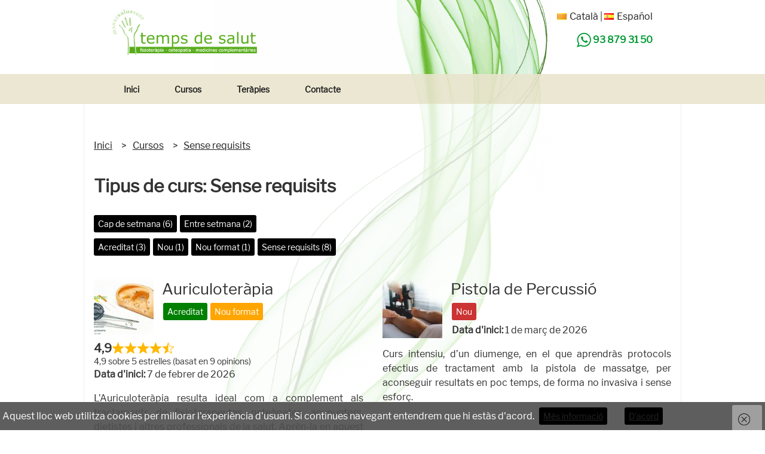

--- FILE ---
content_type: text/html; charset=UTF-8
request_url: https://tempsdesalut.com/etiqueta/sense-requisits/
body_size: 41733
content:
<!DOCTYPE html>
<html lang="ca" prefix="og: https://ogp.me/ns#" class="no-js no-svg">
<head>
<meta charset="UTF-8">
<meta name="viewport" content="width=device-width, initial-scale=1">
<link rel="profile" href="http://gmpg.org/xfn/11">

<script>(function(html){html.className = html.className.replace(/\bno-js\b/,'js')})(document.documentElement);</script>
	<style>img:is([sizes="auto" i], [sizes^="auto," i]) { contain-intrinsic-size: 3000px 1500px }</style>
	<link rel="alternate" href="https://tempsdesalut.com/etiqueta/sense-requisits/" hreflang="ca" />
<link rel="alternate" href="https://tempsdesalut.com/etiqueta/sin-requisitos/" hreflang="es" />

<!-- Search Engine Optimization by Rank Math - https://rankmath.com/ -->
<style id="aoatfcss" media="all">@font-face{font-family:"Libre Franklin";font-display:swap;font-style:normal;font-weight:400;src:local("Libre Franklin"),local("LibreFranklin-Regular"),url("/wp-content/themes/tempsdesalut/assets/fonts/libre-franklin-v2-latin_latin-ext-regular.woff2") format("woff2"),url("/wp-content/themes/tempsdesalut/assets/fonts/libre-franklin-v2-latin_latin-ext-regular.woff") format("woff"),url("/wp-content/themes/tempsdesalut/assets/fonts/libre-franklin-v2-latin_latin-ext-regular.ttf") format("truetype")}@keyframes show-content-image{0%{visibility:hidden}99%{visibility:visible}100%{transform:scale(0.95)}}@keyframes turn-on-visibility{0%{opacity:0}}@keyframes turn-off-visibility{0%{opacity:1;visibility:visible}}@keyframes lightbox-zoom-in{0%{transform:translate(calc((-100vw + var(--wp--lightbox-scrollbar-width))/2 + var(--wp--lightbox-initial-left-position)),calc(-50vh + var(--wp--lightbox-initial-top-position))) scale(var(--wp--lightbox-scale))}}@keyframes lightbox-zoom-out{0%{transform:translate(-50%,-50%) scale(1);visibility:visible}}@keyframes overlay-menu__fade-in-animation{0%{opacity:0;transform:translateY(0.5em)}}@keyframes spin{0%{transform:rotate(0deg)}}@keyframes blink{0%{opacity:0}50%{opacity:1}}@keyframes fade{0%{opacity:0.4}}@keyframes gl-fadeIn{0%{opacity:0}}@keyframes gl-fadeOut{0%{opacity:1}}@keyframes gl-spin{0%{transform:rotate(0deg) translateZ(0px)}}@keyframes gl-zoomIn{0%{transform:scale(0.95)}}@keyframes gl-zoomOut{0%{transform:scale(1)}}img:is([sizes="auto" i],[sizes^="auto," i]){contain-intrinsic-size:3000px 1500px}.wp-block-archives-dropdown label{display:block}.wp-block-avatar,.wp-block-avatar img{box-sizing:border-box}.wp-block-post-comments .commentlist .comment p{font-size:1em;line-height:1.8;margin:1em 0px}.wp-block-post-comments .comment-form-author label,.wp-block-post-comments .comment-form-comment label,.wp-block-post-comments .comment-form-email label,.wp-block-post-comments .comment-form-url label{display:block;margin-bottom:0.25em}.wp-block-post-comments .comment-form input:not([type="submit"]):not([type="checkbox"]),.wp-block-post-comments .comment-form textarea{box-sizing:border-box;display:block;width:100%}.wp-block-post-comments input:not([type="submit"]),.wp-block-post-comments textarea{border:1px solid rgb(148,148,148);font-family:inherit;font-size:1em}.wp-block-post-comments input:not([type="submit"]):not([type="checkbox"]),.wp-block-post-comments textarea{padding:calc(0.667em + 2px)}:where(.wp-block-post-comments input[type="submit"]){border:none}.wp-block-comment-template li{clear:both}.wp-block-comment-template ol{list-style:none;margin-bottom:0px;max-width:100%;padding-left:2rem}.wp-block-cover-image-text,.wp-block-cover-image-text a,.wp-block-cover-image-text a:active,.wp-block-cover-image-text a:focus,.wp-block-cover-image-text a:hover,.wp-block-cover-text,.wp-block-cover-text a,.wp-block-cover-text a:active,.wp-block-cover-text a:focus,.wp-block-cover-text a:hover,section.wp-block-cover-image h2,section.wp-block-cover-image h2 a,section.wp-block-cover-image h2 a:active,section.wp-block-cover-image h2 a:focus,section.wp-block-cover-image h2 a:hover{color:rgb(255,255,255)}:root:where(.wp-block-cover h1:not(.has-text-color)),:root:where(.wp-block-cover h2:not(.has-text-color)),:root:where(.wp-block-cover h3:not(.has-text-color)),:root:where(.wp-block-cover h4:not(.has-text-color)),:root:where(.wp-block-cover h5:not(.has-text-color)),:root:where(.wp-block-cover h6:not(.has-text-color)),:root:where(.wp-block-cover p:not(.has-text-color)){color:inherit}body:not(.editor-styles-wrapper) .wp-block-cover:not(.wp-block-cover:has(.wp-block-cover__background + .wp-block-cover__inner-container)) .wp-block-cover__image-background,body:not(.editor-styles-wrapper) .wp-block-cover:not(.wp-block-cover:has(.wp-block-cover__background + .wp-block-cover__inner-container)) .wp-block-cover__video-background{z-index:0}body:not(.editor-styles-wrapper) .wp-block-cover:not(.wp-block-cover:has(.wp-block-cover__background + .wp-block-cover__inner-container)) .wp-block-cover__background,body:not(.editor-styles-wrapper) .wp-block-cover:not(.wp-block-cover:has(.wp-block-cover__background + .wp-block-cover__inner-container)) .wp-block-cover__gradient-background,body:not(.editor-styles-wrapper) .wp-block-cover:not(.wp-block-cover:has(.wp-block-cover__background + .wp-block-cover__inner-container)) .wp-block-cover__inner-container,body:not(.editor-styles-wrapper) .wp-block-cover:not(.wp-block-cover:has(.wp-block-cover__background + .wp-block-cover__inner-container)).has-background-dim:not(.has-background-gradient)::before{z-index:1}.has-modal-open body:not(.editor-styles-wrapper) .wp-block-cover:not(.wp-block-cover:has(.wp-block-cover__background + .wp-block-cover__inner-container)) .wp-block-cover__inner-container{z-index:auto}.wp-block-file * + .wp-block-file__button{margin-left:0.75em}.wp-block-form-input__label:has(.wp-block-form-input__label-content + input[type="checkbox"]){flex-direction:row-reverse}.blocks-gallery-grid:not(.has-nested-images) .blocks-gallery-image img,.blocks-gallery-grid:not(.has-nested-images) .blocks-gallery-item img,.wp-block-gallery:not(.has-nested-images) .blocks-gallery-image img,.wp-block-gallery:not(.has-nested-images) .blocks-gallery-item img{display:block;height:auto;max-width:100%;width:auto}.blocks-gallery-grid:not(.has-nested-images) .blocks-gallery-image figcaption img,.blocks-gallery-grid:not(.has-nested-images) .blocks-gallery-item figcaption img,.wp-block-gallery:not(.has-nested-images) .blocks-gallery-image figcaption img,.wp-block-gallery:not(.has-nested-images) .blocks-gallery-item figcaption img{display:inline}.blocks-gallery-grid:not(.has-nested-images).is-cropped .blocks-gallery-image a,.blocks-gallery-grid:not(.has-nested-images).is-cropped .blocks-gallery-image img,.blocks-gallery-grid:not(.has-nested-images).is-cropped .blocks-gallery-item a,.blocks-gallery-grid:not(.has-nested-images).is-cropped .blocks-gallery-item img,.wp-block-gallery:not(.has-nested-images).is-cropped .blocks-gallery-image a,.wp-block-gallery:not(.has-nested-images).is-cropped .blocks-gallery-image img,.wp-block-gallery:not(.has-nested-images).is-cropped .blocks-gallery-item a,.wp-block-gallery:not(.has-nested-images).is-cropped .blocks-gallery-item img{flex:1 1 0%;height:100%;object-fit:cover;width:100%}.wp-block-gallery.has-nested-images figure.wp-block-image > a,.wp-block-gallery.has-nested-images figure.wp-block-image > div{flex-direction:column;flex-grow:1;margin:0px}.wp-block-gallery.has-nested-images figure.wp-block-image img{display:block;height:auto;width:auto;max-width:100% !important}.wp-block-gallery.has-nested-images figure.wp-block-image figcaption img{display:inline}.wp-block-gallery.has-nested-images figure.wp-block-image figcaption a{color:inherit}.wp-block-gallery.has-nested-images figure.wp-block-image.has-custom-border img{box-sizing:border-box}.wp-block-gallery.has-nested-images figure.wp-block-image.has-custom-border > a,.wp-block-gallery.has-nested-images figure.wp-block-image.has-custom-border > div,.wp-block-gallery.has-nested-images figure.wp-block-image.is-style-rounded > a,.wp-block-gallery.has-nested-images figure.wp-block-image.is-style-rounded > div{flex:1 1 auto}.wp-block-gallery.has-nested-images.is-cropped figure.wp-block-image:not(#individual-image) > a,.wp-block-gallery.has-nested-images.is-cropped figure.wp-block-image:not(#individual-image) > div:not(.components-drop-zone){display:flex}.wp-block-gallery.has-nested-images.is-cropped figure.wp-block-image:not(#individual-image) a,.wp-block-gallery.has-nested-images.is-cropped figure.wp-block-image:not(#individual-image) img{flex:1 0 0%;height:100%;object-fit:cover;width:100%}.wp-block-image > a,.wp-block-image > figure > a{display:inline-block}.wp-block-image img{box-sizing:border-box;height:auto;max-width:100%;vertical-align:bottom}.wp-block-image[style*="border-radius"] img,.wp-block-image[style*="border-radius"] > a{border-radius:inherit}.wp-block-image.has-custom-border img{box-sizing:border-box}.wp-block-image.alignfull > a,.wp-block-image.alignwide > a{width:100%}.wp-block-image.alignfull img,.wp-block-image.alignwide img{height:auto;width:100%}.wp-block-image.is-style-circle-mask img{border-radius:9999px}:root:where(.wp-block-image.is-style-rounded img,.wp-block-image .is-style-rounded img){border-radius:9999px}.wp-lightbox-container img{cursor:zoom-in}.wp-lightbox-container img:hover + button{opacity:1}.wp-lightbox-overlay .wp-block-image img{height:var(--wp--lightbox-image-height);min-height:var(--wp--lightbox-image-height);min-width:var(--wp--lightbox-image-width);width:var(--wp--lightbox-image-width)}.wp-block-latest-comments__comment-excerpt p{font-size:0.875em;margin:0.36em 0px 1.4em}.wp-block-latest-comments[class*="-font-size"] a,.wp-block-latest-comments[style*="font-size"] a{font-size:inherit}.wp-block-latest-posts.wp-block-latest-posts__list li{clear:both;overflow-wrap:break-word}.wp-block-latest-posts.is-grid li{margin:0px 1.25em 1.25em 0px;width:100%}.wp-block-latest-posts__featured-image a{display:inline-block}.wp-block-latest-posts__featured-image img{height:auto;max-width:100%;width:auto}ol,ul{box-sizing:border-box}.wp-block-media-text__media a{display:block}.wp-block-media-text__media img,.wp-block-media-text__media video{height:auto;max-width:unset;vertical-align:middle;width:100%}.wp-block-media-text.is-image-fill > .wp-block-media-text__media > a{display:block;height:100%}.wp-block-media-text.is-image-fill > .wp-block-media-text__media img{height:1px;margin:-1px;overflow:hidden;padding:0px;position:absolute;width:1px;clip:rect(0px,0px,0px,0px);border:0px}.wp-block-media-text.is-image-fill-element > .wp-block-media-text__media > a{display:block;height:100%}.wp-block-media-text.is-image-fill-element > .wp-block-media-text__media img{height:100%;object-fit:cover;position:absolute;width:100%}.wp-block-navigation ul{margin-bottom:0px;margin-left:0px;margin-top:0px;padding-left:0px}.wp-block-navigation ul,.wp-block-navigation ul li{list-style:none;padding:0px}.wp-block-navigation .wp-block-navigation__submenu-icon svg{display:inline-block;stroke:currentcolor;height:inherit;margin-top:0.075em;width:inherit}.wp-block-navigation-submenu .wp-block-navigation__submenu-icon svg{stroke:currentcolor}:where(.wp-block-navigation.has-background .wp-block-navigation-item a:not(.wp-element-button)),:where(.wp-block-navigation.has-background .wp-block-navigation-submenu a:not(.wp-element-button)){padding:0.5em 1em}:where(.wp-block-navigation .wp-block-navigation__submenu-container .wp-block-navigation-item a:not(.wp-element-button)),:where(.wp-block-navigation .wp-block-navigation__submenu-container .wp-block-navigation-submenu a:not(.wp-element-button)),:where(.wp-block-navigation .wp-block-navigation__submenu-container .wp-block-navigation-submenu button.wp-block-navigation-item__content),:where(.wp-block-navigation .wp-block-navigation__submenu-container .wp-block-pages-list__item button.wp-block-navigation-item__content){padding:0.5em 1em}.wp-block-navigation__responsive-container-close svg,.wp-block-navigation__responsive-container-open svg{fill:currentcolor;display:block;height:24px;pointer-events:none;width:24px}:where(p.has-text-color:not(.has-link-color)) a{color:inherit}:where(.wp-block-post-comments-form) input:not([type="submit"]),:where(.wp-block-post-comments-form) textarea{border:1px solid rgb(148,148,148);font-family:inherit;font-size:1em}:where(.wp-block-post-comments-form) input:where(:not([type="submit"]):not([type="checkbox"])),:where(.wp-block-post-comments-form) textarea{padding:calc(0.667em + 2px)}.wp-block-post-comments-form .comment-form input:not([type="submit"]):not([type="checkbox"]):not([type="hidden"]),.wp-block-post-comments-form .comment-form textarea{box-sizing:border-box;display:block;width:100%}.wp-block-post-comments-form .comment-form-author label,.wp-block-post-comments-form .comment-form-email label,.wp-block-post-comments-form .comment-form-url label{display:block;margin-bottom:0.25em}.wp-block-post-featured-image a{display:block;height:100%}.wp-block-post-featured-image.alignfull img,.wp-block-post-featured-image.alignwide img{width:100%}.wp-block-pullquote blockquote,.wp-block-pullquote cite,.wp-block-pullquote p{color:inherit}.wp-block-pullquote p{margin-top:0px}.wp-block-pullquote p:last-child{margin-bottom:0px}.wp-block-pullquote .has-text-color a{color:inherit}.wp-block-pullquote.is-style-solid-color blockquote p{font-size:2em;margin-bottom:0px;margin-top:0px}.wp-block-post-template.is-flex-container > li{margin:0px;width:100%}.wp-block-post-template-is-layout-constrained > li > .alignright,.wp-block-post-template-is-layout-flow > li > .alignright{float:right;margin-inline:2em 0px}.wp-block-post-template-is-layout-constrained > li > .alignleft,.wp-block-post-template-is-layout-flow > li > .alignleft{float:left;margin-inline:0px 2em}.wp-block-post-template-is-layout-constrained > li > .aligncenter,.wp-block-post-template-is-layout-flow > li > .aligncenter{margin-inline:auto}.wp-block-quote.is-large:where(:not(.is-style-plain)) p,.wp-block-quote.is-style-large:where(:not(.is-style-plain)) p{font-size:1.5em;font-style:italic;line-height:1.6}ul.wp-block-rss.is-grid li{margin:0px 1em 1em 0px;width:100%}.wp-block-search__button svg{height:1.25em;min-height:24px;min-width:24px;width:1.25em;fill:currentcolor;vertical-align:text-bottom}.wp-block-site-logo a{display:inline-block;line-height:0}.wp-block-site-logo.is-default-size img{height:auto;width:120px}.wp-block-site-logo img{height:auto;max-width:100%}.wp-block-site-logo a,.wp-block-site-logo img{border-radius:inherit}.wp-block-social-links .wp-social-link a,.wp-block-social-links .wp-social-link a:hover{border-bottom:0px;box-shadow:none;text-decoration:none}.wp-block-social-links .wp-social-link svg{height:1em;width:1em}.wp-block-social-links .wp-social-link span:not(.screen-reader-text){font-size:0.65em;margin-left:0.5em;margin-right:0.5em}.wp-block-social-link a{align-items:center;display:flex;line-height:0}.wp-block-social-links .wp-block-social-link.wp-social-link .wp-block-social-link-anchor,.wp-block-social-links .wp-block-social-link.wp-social-link .wp-block-social-link-anchor svg,.wp-block-social-links .wp-block-social-link.wp-social-link .wp-block-social-link-anchor:active,.wp-block-social-links .wp-block-social-link.wp-social-link .wp-block-social-link-anchor:hover,.wp-block-social-links .wp-block-social-link.wp-social-link .wp-block-social-link-anchor:visited{color:currentcolor;fill:currentcolor}:where(.wp-block-social-links.is-style-logos-only) .wp-social-link svg{height:1.25em;width:1.25em}.wp-block-tag-cloud a{display:inline-block;margin-right:5px}.wp-block-tag-cloud span{display:inline-block;margin-left:5px;text-decoration:none}.wp-block-table .has-border-color td,.wp-block-table .has-border-color th,.wp-block-table .has-border-color tr,.wp-block-table .has-border-color > *{border-color:inherit}.wp-block-table table[style*="border-top-color"] tr:first-child,.wp-block-table table[style*="border-top-color"] tr:first-child td,.wp-block-table table[style*="border-top-color"] tr:first-child th,.wp-block-table table[style*="border-top-color"] > *,.wp-block-table table[style*="border-top-color"] > * td,.wp-block-table table[style*="border-top-color"] > * th{border-top-color:inherit}.wp-block-table table[style*="border-right-color"] td:last-child,.wp-block-table table[style*="border-right-color"] th,.wp-block-table table[style*="border-right-color"] tr,.wp-block-table table[style*="border-right-color"] > *{border-right-color:inherit}.wp-block-table table[style*="border-bottom-color"] tr:last-child,.wp-block-table table[style*="border-bottom-color"] tr:last-child td,.wp-block-table table[style*="border-bottom-color"] tr:last-child th,.wp-block-table table[style*="border-bottom-color"] > *,.wp-block-table table[style*="border-bottom-color"] > * td,.wp-block-table table[style*="border-bottom-color"] > * th{border-bottom-color:inherit}.wp-block-table table[style*="border-left-color"] td:first-child,.wp-block-table table[style*="border-left-color"] th,.wp-block-table table[style*="border-left-color"] tr,.wp-block-table table[style*="border-left-color"] > *{border-left-color:inherit}.wp-block-table table[style*="border-style"] td,.wp-block-table table[style*="border-style"] th,.wp-block-table table[style*="border-style"] tr,.wp-block-table table[style*="border-style"] > *{border-style:inherit}.wp-block-table table[style*="border-width"] td,.wp-block-table table[style*="border-width"] th,.wp-block-table table[style*="border-width"] tr,.wp-block-table table[style*="border-width"] > *{border-style:inherit;border-width:inherit}.wp-block-term-description p{margin-bottom:0px;margin-top:0px}.editor-styles-wrapper,.entry-content{counter-reset:footnotes 0}a[data-fn].fn{counter-increment:footnotes 1;display:inline-flex;font-size:smaller;text-decoration:none;text-indent:-1e+07px;vertical-align:super}a[data-fn].fn::after{content:"[" counter(footnotes) "]";float:left;text-indent:0px}:root{--glsr-star-empty:url(https://tempsdesalut.com/wp-content/plugins/site-reviews/assets/images/stars/default/star-empty.svg);--glsr-star-error:url(https://tempsdesalut.com/wp-content/plugins/site-reviews/assets/images/stars/default/star-error.svg);--glsr-star-full:url(https://tempsdesalut.com/wp-content/plugins/site-reviews/assets/images/stars/default/star-full.svg);--glsr-star-half:url(https://tempsdesalut.com/wp-content/plugins/site-reviews/assets/images/stars/default/star-half.svg)}html:where(.has-border-color){border-style:solid}html:where([style*="border-top-color"]){border-top-style:solid}html:where([style*="border-right-color"]){border-right-style:solid}html:where([style*="border-bottom-color"]){border-bottom-style:solid}html:where([style*="border-left-color"]){border-left-style:solid}html:where([style*="border-width"]){border-style:solid}html:where([style*="border-top-width"]){border-top-style:solid}html:where([style*="border-right-width"]){border-right-style:solid}html:where([style*="border-bottom-width"]){border-bottom-style:solid}html:where([style*="border-left-width"]){border-left-style:solid}html:where(img[class*="wp-image-"]){height:auto;max-width:100%}html:where(.is-position-sticky){--wp-admin--admin-bar--position-offset:var(--wp-admin--admin-bar--height,0px)}.wpcf7 input[type="file"]{cursor:pointer}.wpcf7 input[type="file"]:disabled{cursor:default}.wpcf7 input[type="url"],.wpcf7 input[type="email"],.wpcf7 input[type="tel"]{direction:ltr}html{box-sizing:border-box}body{--glsr-white:#fff;--glsr-gray-100:#f5f5f5;--glsr-gray-200:#e5e5e5;--glsr-gray-300:#d4d4d4;--glsr-gray-400:#a3a3a3;--glsr-gray-500:#737373;--glsr-gray-600:#525252;--glsr-gray-700:#404040;--glsr-gray-800:#262626;--glsr-gray-900:#171717;--glsr-black:#000;--glsr-blue:#1c64f2;--glsr-green:#057a55;--glsr-red:#e02424;--glsr-yellow:#faca15;--glsr-duration-slow:.3s;--glsr-duration-fast:.15s;--glsr-gap-xs:.25em;--glsr-gap-sm:.5em;--glsr-gap-md:.75em;--glsr-gap-lg:1em;--glsr-gap-xl:2em;--glsr-leading:1.5;--glsr-px:1.25em;--glsr-py:1.25em;--glsr-radius:3px;--glsr-text-base:1em;--glsr-text-sm:.875em;--glsr-text-md:1em;--glsr-text-lg:1.25em;--glsr-review-star:1.25em;--glsr-review-verified:var(--glsr-green);--glsr-tag-label-weight:600;--glsr-bar-bg:var(--glsr-yellow);--glsr-bar-leading:1.5;--glsr-bar-opacity:.1;--glsr-max-w:48ch;--glsr-summary-star:1.5em;--glsr-summary-text:var(--glsr-text-sm);--glsr-choice-h:1.125em;--glsr-choice-w:1.125em;--glsr-description-text:var(--glsr-text-sm);--glsr-form-error:var(--glsr-red);--glsr-form-star:2em;--glsr-form-success:var(--glsr-green);--glsr-input-b:1px solid var(--glsr-gray-400);--glsr-input-bg:var(--glsr-white);--glsr-input-color:var(--glsr-gray-900);--glsr-input-px:.75em;--glsr-input-py:.5em;--glsr-input-radius:3px;--glsr-input-transition:border-color var(--glsr-duration-fast) ease-in-out;--glsr-label-text:var(--glsr-text-sm);--glsr-label-weight:600;--glsr-range-size:1.75em;--glsr-toggle-bg-0:currentColor;--glsr-toggle-bg-1:currentColor;--glsr-toggle-color:var(--glsr-white);--glsr-toggle-h:1.25em;--glsr-toggle-opacity-0:.2;--glsr-toggle-opacity-1:1;--glsr-toggle-p:.15em;--glsr-toggle-radius:999px;--glsr-toggle-shadow-color:rgba(0,0,0,.1);--glsr-toggle-size:calc(var(--glsr-toggle-h) - var(--glsr-toggle-p)*2);--glsr-toggle-text:1em;--glsr-toggle-w:calc(var(--glsr-toggle-h)*2 - var(--glsr-toggle-p)*2);--glsr-modal-bg:var(--wp--preset--color--base,var(--glsr-white));--glsr-modal-radius:3px;--glsr-modal-padding:1.5em;--glsr-tooltip-border-radius:4px;--glsr-tooltip-font-size:.875rem;--glsr-tooltip-font-weight:400;--glsr-tooltip-line-height:1;--glsr-tooltip-margin:12px;--glsr-tooltip-padding:.5em 1em;--glsr-tooltip-size:6px}article,aside,footer,header,nav,section{display:block}h1{font-size:1.5rem;font-weight:600}figcaption,figure,main{display:block}hr{background-color:rgb(187,187,187);border:0px;height:1px;margin-bottom:1.5em}a{color:rgb(34,34,34)}a:active,a:hover{outline-width:0px}b,strong{font-weight:700}img{border-style:none}svg:not(:root){overflow:hidden}button,input,optgroup,select,textarea{font-family:sans-serif;font-size:100%;line-height:1.15;margin:0px}button,input{overflow:visible}button,html [type="button"],[type="reset"],[type="submit"]{appearance:button}body,button,input,select,textarea{color:rgb(51,51,51);font-family:"Libre Franklin","Helvetica Neue",helvetica,arial,sans-serif;font-size:0.9375rem;font-weight:400;line-height:1.66}.icon{display:inline-block;fill:currentcolor;height:1em;position:relative;top:-0.0625em;vertical-align:middle;width:1em}.no-svg .svg-fallback{display:inline-block}h1,h2,h3,h4,h5,h6{clear:left;line-height:1.4;margin:0px 0px 0.75em;padding:1.5em 0px 0px}h1:first-child,h2:first-child,h3:first-child,h4:first-child,h5:first-child,h6:first-child{padding-top:0px}h2,.home.blog .entry-title{color:rgb(102,102,102);font-size:1.25rem;font-weight:300}h4{color:rgb(51,51,51);font-size:1rem;font-weight:600}h6{color:rgb(51,51,51);font-size:0.9375rem;font-weight:600}p{margin:0px 0px 1.5em;padding:0px}.no-svg .next.page-numbers .screen-reader-text,.no-svg .prev.page-numbers .screen-reader-text,.no-svg .social-navigation li a .screen-reader-text,.no-svg .search-submit .screen-reader-text{clip:auto;font-size:1rem;font-weight:400;height:auto;width:auto;position:relative !important}.clear::before,.clear::after,.entry-content::before,.entry-content::after,.entry-footer::before,.entry-footer::after,.comment-content::before,.comment-content::after,.site-header::before,.site-header::after,.site-content::before,.site-content::after,.site-footer::before,.site-footer::after,.nav-links::before,.nav-links::after,.pagination::before,.pagination::after,.comment-author::before,.comment-author::after,.widget-area::before,.widget-area::after,.widget::before,.widget::after,.comment-meta::before,.comment-meta::after{content:"";display:table;table-layout:fixed}.clear::after,.entry-content::after,.entry-footer::after,.comment-content::after,.site-header::after,.site-content::after,.site-footer::after,.nav-links::after,.pagination::after,.comment-author::after,.widget-area::after,.widget::after,.comment-meta::after{clear:both}*,::before,::after{box-sizing:inherit}#page{position:relative}.wrap{margin-left:auto;margin-right:auto;max-width:700px;padding-left:2em;padding-right:2em}.wrap::after{clear:both;content:"";display:block}.site-content-contain{position:relative}.tempsdesalut-front-page.tempsdesalut-customizer #primary article.panel-placeholder{border:0px}.site-header{position:relative}#masthead .wrap{position:relative}.site-branding{padding:1em 0px;position:relative;transition:margin-bottom 0.2s;z-index:3}.site-branding a{text-decoration:none;transition:opacity 0.2s}.site-branding a:hover,.site-branding a:focus{opacity:0.7}.site-title{clear:none;font-size:1.5rem;font-weight:800;line-height:1.25;letter-spacing:0.08em;margin:0px;padding:0px;text-transform:uppercase}.site-title,.site-title a{color:rgb(34,34,34);opacity:1}.site-description{color:rgb(102,102,102);font-size:0.8125rem;margin-bottom:0px}.custom-logo-link{display:inline-block;padding-right:1em;vertical-align:middle;width:auto}.custom-logo-link img{display:inline-block;max-height:111px;width:auto}.custom-logo-link a:hover,.custom-logo-link a:focus{opacity:0.9}body:not(.title-tagline-hidden) .site-branding-text{display:inline-block;vertical-align:middle}.custom-header{position:relative}body:not(.has-header-image):not(.has-header-video) .custom-header-media{display:none}.has-header-image .site-title,.has-header-image .site-description,.has-header-image .site-title a,.has-header-video .site-title,.has-header-video .site-description,.has-header-video .site-title a{color:rgb(255,255,255)}.has-header-image .site-description,.has-header-video .site-description{opacity:0.8}.has-header-image .custom-header-media img,.has-header-image .custom-header-media video,.has-header-image .custom-header-media iframe,.has-header-video .custom-header-media img,.has-header-video .custom-header-media video,.has-header-video .custom-header-media iframe{position:fixed;height:auto;left:50%;max-width:1000%;min-height:100%;min-width:100vw;width:auto;top:50%;padding-bottom:1px;transform:translateX(-50%) translateY(-50%)}.has-header-image.tempsdesalut-front-page .custom-header,.has-header-image.home.blog .custom-header,.has-header-video.tempsdesalut-front-page .custom-header,.has-header-video.home.blog .custom-header{display:table;height:75vh;width:100%}.has-header-image.tempsdesalut-front-page .site-branding,.has-header-image.home.blog .site-branding,.has-header-video.tempsdesalut-front-page .site-branding,.has-header-video.home.blog .site-branding{display:table-cell;height:100%;vertical-align:bottom}.has-header-image.home.title-tagline-hidden .custom-logo-link img,.has-header-video.home.title-tagline-hidden .custom-logo-link img{max-height:200px;max-width:100%}.has-header-image:not(.tempsdesalut-front-page):not(.home) .custom-header-media img,.has-header-video:not(.tempsdesalut-front-page):not(.home) .custom-header-media img{bottom:0px;position:absolute;top:auto;transform:translateX(-50%) translateY(0px)}.navigation-top{background-color:rgba(233,229,206,0.9);border-bottom:1px solid rgba(233,229,206,0.9);border-top:1px solid rgba(233,229,206,0.9);font-size:1rem;position:relative}.navigation-top .wrap{max-width:1000px;padding:0px}.navigation-top a{color:rgb(34,34,34);font-weight:600;transition:color 0.2s}.navigation-top .current-menu-item > a,.navigation-top .current_page_item > a{color:rgb(118,118,118)}.main-navigation{clear:both;display:block}.main-navigation ul{background:rgb(255,255,255);list-style:none;margin:0px;padding:0px 1.5em;text-align:left}.main-navigation > div > ul{border-top:1px solid rgb(238,238,238);padding:0.75em 1.695em}.main-navigation ul ul{padding:0px 0px 0px 1.5em}.main-navigation ul ul.toggled-on{display:block}.main-navigation ul ul a{letter-spacing:0px;padding:0.4em 0px;position:relative;text-transform:none}.main-navigation li{border-bottom:1px solid rgb(238,238,238);position:relative}.main-navigation li li,.main-navigation li:last-child{border:0px}.main-navigation a{display:block;padding:0.5em 0px;text-decoration:none}.main-navigation a:hover{color:rgb(118,118,118)}.js .main-navigation ul,.main-navigation .menu-item-has-children > a > .icon,.main-navigation .page_item_has_children > a > .icon,.main-navigation ul a > .icon{display:none}.js .main-navigation.toggled-on > div > ul{display:block}.menu-toggle .icon{margin-right:0.5em;top:-2px}.js .menu-toggle{display:block}.dropdown-toggle.toggled-on .icon{transform:rotate(-180deg)}.site-header .menu-scroll-down{display:none}#breadcrumbs{margin:10px 0px;padding:2em 0px 1.5em;overflow:hidden}#breadcrumbs li{display:inline-block;margin-right:15px}#breadcrumbs li + li::before{content:">";margin-right:0.6em}.pagination .icon,.comments-pagination .icon{width:0.666667em;height:0.666667em}.no-svg .dropdown-toggle{padding:0.5em 0px 0px;right:0px;text-align:center;width:2em}.no-svg .dropdown-toggle .svg-fallback.icon-angle-down{font-size:1.25rem;font-weight:400;line-height:1;transform:rotate(180deg)}.no-svg .dropdown-toggle .svg-fallback.icon-angle-down::before{content:"^"}.no-svg .dropdown-toggle.toggled-on .svg-fallback.icon-angle-down{transform:rotate(0deg)}.site-footer .wrap{padding-bottom:1.5em;padding-top:2em}.site-footer .widget-area{padding-bottom:2em;padding-top:2em}.social-navigation ul{list-style:none;margin-bottom:0px;margin-left:0px}.social-navigation li{display:inline}.social-navigation a{background-color:rgb(118,118,118);border-radius:40px;color:rgb(255,255,255);display:inline-block;height:40px;margin:0px 1em 0.5em 0px;text-align:center;width:40px}.social-navigation a:hover,.social-navigation a:focus{background-color:rgb(51,51,51)}.social-navigation .icon{height:16px;top:12px;width:16px;vertical-align:top}.no-svg .social-navigation a{background:rgba(0,0,0,0);color:rgb(34,34,34);height:auto;width:auto}.site-info a{color:rgb(102,102,102);box-shadow:rgb(102,102,102) 0px -1px 0px inset}.site-info span[role="separator"]{padding:0px 0.2em 0px 0.4em}.site-info span[role="separator"]::before{content:"/"}.related-content a{color:rgb(102,102,102);box-shadow:rgb(102,102,102) 0px -1px 0px inset}a:focus{outline:dotted thin}a:hover,a:active{color:rgb(0,0,0);outline:0px}.entry-content a,.entry-summary a,.comment-content a,.widget a,.site-footer .widget-area a,.posts-navigation a,.widget_authors a strong{box-shadow:rgb(15,15,15) 0px -1px 0px inset;transition:color 80ms ease-in,box-shadow 0.13s ease-in-out}.entry-title a,.entry-meta a,.page-links a,.page-links a .page-number,.entry-footer a,.entry-footer .cat-links a,.entry-footer .tags-links a,.edit-link a,.post-navigation a,.logged-in-as a,.comment-navigation a,.comment-metadata a,.comment-metadata a.comment-edit-link,.comment-reply-link,a .nav-title,.pagination a,.comments-pagination a,.site-info a,.widget .widget-title a,.widget ul li a,.site-footer .widget-area ul li a{box-shadow:rgb(255,255,255) 0px -1px 0px inset;text-decoration:none;transition:color 80ms ease-in,box-shadow 0.13s ease-in-out}.entry-content a:focus,.entry-content a:hover,.entry-summary a:focus,.entry-summary a:hover,.comment-content a:focus,.comment-content a:hover,.widget a:focus,.widget a:hover,.site-footer .widget-area a:focus,.site-footer .widget-area a:hover,.posts-navigation a:focus,.posts-navigation a:hover,.comment-metadata a:focus,.comment-metadata a:hover,.comment-metadata a.comment-edit-link:focus,.comment-metadata a.comment-edit-link:hover,.comment-reply-link:focus,.comment-reply-link:hover,.widget_authors a:focus strong,.widget_authors a:hover strong,.entry-title a:focus,.entry-title a:hover,.entry-meta a:focus,.entry-meta a:hover,.page-links a:focus .page-number,.page-links a:hover .page-number,.entry-footer a:focus,.entry-footer a:hover,.entry-footer .cat-links a:focus,.entry-footer .cat-links a:hover,.entry-footer .tags-links a:focus,.entry-footer .tags-links a:hover,.post-navigation a:focus,.post-navigation a:hover,.pagination a:not(.prev):not(.next):focus,.pagination a:not(.prev):not(.next):hover,.comments-pagination a:not(.prev):not(.next):focus,.comments-pagination a:not(.prev):not(.next):hover,.logged-in-as a:focus,.logged-in-as a:hover,a:focus .nav-title,a:hover .nav-title,.edit-link a:focus,.edit-link a:hover,.site-info a:focus,.site-info a:hover,.widget .widget-title a:focus,.widget .widget-title a:hover,.widget ul li a:focus,.widget ul li a:hover{color:rgb(0,0,0);box-shadow:rgba(0,0,0,0) 0px 0px 0px inset,rgb(0,0,0) 0px 3px 0px}.post-navigation a:focus .icon,.post-navigation a:hover .icon{color:rgb(34,34,34)}label{color:rgb(51,51,51);display:block;font-weight:800;margin-bottom:0.5em}input[type="text"],input[type="email"],input[type="url"],input[type="password"],input[type="search"],input[type="number"],input[type="tel"],input[type="range"],input[type="date"],input[type="month"],input[type="week"],input[type="time"],input[type="datetime"],input[type="datetime-local"],input[type="color"],textarea{color:rgb(102,102,102);background:linear-gradient(rgba(255,255,255,0),rgba(255,255,255,0)) rgb(255,255,255);border:1px solid rgb(187,187,187);border-radius:3px;display:block;padding:0.7em;width:100%}input[type="text"]:focus,input[type="email"]:focus,input[type="url"]:focus,input[type="password"]:focus,input[type="search"]:focus,input[type="number"]:focus,input[type="tel"]:focus,input[type="range"]:focus,input[type="date"]:focus,input[type="month"]:focus,input[type="week"]:focus,input[type="time"]:focus,input[type="datetime"]:focus,input[type="datetime-local"]:focus,input[type="color"]:focus,textarea:focus{color:rgb(34,34,34);border-color:rgb(51,51,51)}input[type="radio"],input[type="checkbox"]{margin-right:0.5em}input[type="radio"] + label,input[type="checkbox"] + label{font-weight:400}.search-form .search-submit .icon{height:24px;top:-2px;width:24px}button,input[type="button"],input[type="submit"]{background-color:rgb(34,34,34);border:0px;border-radius:2px;box-shadow:none;color:rgb(255,255,255);cursor:pointer;display:inline-block;font-size:0.875rem;font-weight:800;line-height:1;padding:1em 2em;text-shadow:none;transition:background 0.2s}button:hover,button:focus,input[type="button"]:hover,input[type="button"]:focus,input[type="submit"]:hover,input[type="submit"]:focus{background:rgb(118,118,118)}input + button,input + input[type="button"],input + input[type="submit"]{padding:0.75em 2em}button.secondary,input[type="reset"],input[type="button"].secondary,input[type="reset"].secondary,input[type="submit"].secondary{background-color:rgb(221,221,221);color:rgb(34,34,34)}button.secondary:hover,button.secondary:focus,input[type="reset"]:hover,input[type="reset"]:focus,input[type="button"].secondary:hover,input[type="button"].secondary:focus,input[type="reset"].secondary:hover,input[type="reset"].secondary:focus,input[type="submit"].secondary:hover,input[type="submit"].secondary:focus{background:rgb(187,187,187)}.widget{padding-bottom:1em}h2.widget-title a{color:inherit}.widget select{width:100%}.widget ul{list-style:none;margin:0px}.widget ul li,.widget ol li{border-bottom:1px solid rgb(221,221,221);border-top:1px solid rgb(221,221,221);padding:0.5em 0px}.widget:not(.widget_tag_cloud) ul li + li{margin-top:-1px}.widget ul li ul{margin:0px 0px -1px;padding:0px;position:relative}.widget ul li li{border:0px;padding-left:1.5rem}.widget_top-posts ul li ul,.widget_rss_links ul li ul,.widget-grofile ul.grofile-links li ul,.widget_pages ul li ul,.widget_meta ul li ul{bottom:0px}.widget_nav_menu ul li li,.widget_top-posts ul li,.widget_top-posts ul li li,.widget_rss_links ul li,.widget_rss_links ul li li,.widget-grofile ul.grofile-links li,.widget-grofile ul.grofile-links li li{padding-bottom:0.25em;padding-top:0.25em}.widget_rss ul li{padding:2.125em 0px}.widget .post-date,.widget .rss-date{font-size:0.81em}.widget_text ul{list-style:disc;margin:0px 0px 1.5em 1.5em}.widget_text ol{list-style:decimal}.widget_text ul li,.widget_text ol li{border:none}.widget_text ul li:last-child,.widget_text ol li:last-child{padding-bottom:0px}.widget_text ul li ul{margin:0px 0px 0px 1.5em}.widget_text ul li li{padding-left:0px;padding-right:0px}.widget_text ol li{list-style-position:inside}.widget_text ol li + li{margin-top:-1px}.widget_rss .widget-title .rsswidget:first-child img{display:block}.widget_rss ul li:first-child{border-top:none;padding-top:0px}.widget_rss li .rsswidget{font-size:1.375rem;font-weight:300;line-height:1.4}.widget_rss .rss-date,.widget_rss li cite{color:rgb(118,118,118);display:block;font-size:0.625rem;font-style:normal;font-weight:800;letter-spacing:0.18em;line-height:1.5;text-transform:uppercase}.widget-grofile h4{font-size:1rem;margin-bottom:0px}.tagcloud ul li{float:left;border-top:0px;border-bottom:0px;padding:0px;margin:4px 4px 0px 0px}.widget .tagcloud a,.widget.widget_tag_cloud a,.wp_widget_tag_cloud a{border:1px solid rgb(221,221,221);box-shadow:none;display:block;padding:4px 10px 5px;position:relative;transition:background-color 0.2s ease-in-out,border-color 0.2s ease-in-out,color 0.3s ease-in-out;width:auto;z-index:0}.widget .tagcloud a:hover,.widget .tagcloud a:focus,.widget.widget_tag_cloud a:hover,.widget.widget_tag_cloud a:focus,.wp_widget_tag_cloud a:hover,.wp_widget_tag_cloud a:focus{border-color:rgb(187,187,187);box-shadow:none;text-decoration:none}.comment-list li::before,.comment-list .children li::before{display:none}.comment-metadata a{color:rgb(118,118,118)}.comment-reply-link .icon{color:rgb(34,34,34);left:-2em;height:1em;position:absolute;top:0px;width:1em}.comment-form .comment-form-cookies-consent label{display:inline}img,video{height:auto;max-width:560px}.page-content .wp-smiley,.entry-content .wp-smiley,.comment-content .wp-smiley{border:none;margin-bottom:0px;margin-top:0px;padding:0px}p > embed:only-child,p > iframe:only-child,p > object:only-child{margin-bottom:0px}.wp-caption img[class*="wp-image-"]{display:block;margin-left:auto;margin-right:auto}.site-content .wp-playlist{padding:0.625em 0.625em 0.3125em}.site-content .wp-playlist-current-item .wp-playlist-item-title{font-weight:700}.site-content .wp-playlist-current-item .wp-playlist-item-album{font-style:normal}.site-content .wp-playlist-current-item .wp-playlist-item-artist{font-size:0.625rem;font-weight:800;letter-spacing:0.1818em;text-transform:uppercase}.site-content .wp-playlist-item{padding:0px 0.3125em;cursor:pointer}.site-content .wp-playlist-item:last-of-type{border-bottom:none}.site-content .wp-playlist-item a{padding:0.3125em 0px;border-bottom:none}.site-content .wp-playlist-item a:focus,.site-content .wp-playlist-item a:hover{box-shadow:none;background:rgba(0,0,0,0)}.site-content .wp-playlist-item-length{top:5px}.site-content .wp-playlist-light{border-color:rgb(238,238,238);color:rgb(34,34,34)}.site-content .wp-playlist-light .wp-playlist-current-item .wp-playlist-item-album{color:rgb(51,51,51)}.site-content .wp-playlist-light .wp-playlist-current-item .wp-playlist-item-artist{color:rgb(118,118,118)}.site-content .wp-playlist-light .wp-playlist-item{border-bottom:1px dotted rgb(238,238,238);transition:background-color 0.2s ease-in-out,border-color 0.2s ease-in-out,color 0.3s ease-in-out}.site-content .wp-playlist-light .wp-playlist-item:hover,.site-content .wp-playlist-light .wp-playlist-item:focus{border-bottom-color:rgba(0,0,0,0);background-color:rgb(118,118,118);color:rgb(255,255,255)}.site-content .wp-playlist-light a.wp-playlist-caption:hover,.site-content .wp-playlist-light .wp-playlist-item:hover a,.site-content .wp-playlist-light .wp-playlist-item:focus a{color:rgb(255,255,255)}.site-content .wp-playlist-dark{background:rgb(34,34,34);border-color:rgb(51,51,51)}.site-content .wp-playlist-dark .mejs-container .mejs-controls{background-color:rgb(51,51,51)}.site-content .wp-playlist-dark .wp-playlist-caption{color:rgb(255,255,255)}.site-content .wp-playlist-dark .wp-playlist-current-item .wp-playlist-item-album{color:rgb(238,238,238)}.site-content .wp-playlist-dark .wp-playlist-current-item .wp-playlist-item-artist{color:rgb(170,170,170)}.site-content .wp-playlist-dark .wp-playlist-playing{background-color:rgb(51,51,51)}.site-content .wp-playlist-dark .wp-playlist-item{border-bottom:1px dotted rgb(85,85,85);transition:background-color 0.2s ease-in-out,border-color 0.2s ease-in-out,color 0.3s ease-in-out}.site-content .wp-playlist-dark .wp-playlist-item:hover,.site-content .wp-playlist-dark .wp-playlist-item:focus{border-bottom-color:rgba(0,0,0,0);background-color:rgb(170,170,170);color:rgb(34,34,34)}.site-content .wp-playlist-dark a.wp-playlist-caption:hover,.site-content .wp-playlist-dark .wp-playlist-item:hover a,.site-content .wp-playlist-dark .wp-playlist-item:focus a{color:rgb(34,34,34)}ul,ol{margin:0px 0px 1.5em;padding:0px}ul{list-style:disc}.main-navigation ul > li{margin-left:1.5em}.main-navigation ul > li.lang-item{margin-left:0px}ol{list-style:decimal}li > ul,li > ol{margin-bottom:0px;margin-left:1.5em}.gallery-item a,.gallery-item a:hover,.gallery-item a:focus{box-shadow:none;background:0px 0px;display:inline-block;max-width:100%}.gallery-item a img{display:block;transition:filter 0.2s ease-in;backface-visibility:hidden}.gallery-item a:hover img,.gallery-item a:focus img{filter:opacity(60%)}.widget-area .gallery-item a,.widget-area .gallery-item a:hover,.widget-area .gallery-item a:focus{box-shadow:none;background:0px 0px}body:not(.tempsdesalut-front-page) .entry-header{padding:0px 0px 1em}body:not(.tempsdesalut-front-page) .entry-header,body:not(.tempsdesalut-front-page) .entry-header .entry-content,body:not(.tempsdesalut-front-page) .entry-header #comments{margin-left:auto;margin-right:auto}.entry-header .entry-title{margin-bottom:0.25em}.entry-title a{color:rgb(51,51,51);text-decoration:none;margin-left:-2px}.entry-title:not(:first-child){padding-top:0px}.entry-meta a{color:rgb(118,118,118)}.single .byline,.group-blog .byline{display:inline}.entry-footer .cat-links a,.entry-footer .tags-links a{color:rgb(51,51,51)}.entry-footer .cat-links .icon,.entry-footer .tags-links .icon{color:rgb(118,118,118);left:0px;margin-right:0.5em;position:absolute;top:2px}.page-links a{display:inline-block}.page-links a .page-number{color:rgb(34,34,34)}.single-post:not(.has-sidebar) #primary,.page.page-one-column:not(.tempsdesalut-front-page) #primary,.archive.page-one-column:not(.has-sidebar) .page-header,.archive.page-one-column:not(.has-sidebar) #primary{margin-left:auto;margin-right:auto;max-width:740px}.single-featured-image-header img{margin:auto 1rem auto auto}.page:not(.home) #content > .wrap{background:rgba(255,255,255,0.8);padding:0.1em 1rem;border-width:0px 1px;border-right-style:solid;border-left-style:solid;border-right-color:rgb(221,221,221);border-left-color:rgb(221,221,221);border-image:initial;border-bottom-style:initial;border-bottom-color:initial;border-top-style:initial;border-top-color:initial}.blog .format-status .entry-title,.archive .format-status .entry-title,.blog .format-aside .entry-title,.archive .format-aside .entry-title{display:none}.format-quote blockquote .icon{display:block;height:20px;left:-1.25em;position:absolute;top:0.4em;transform:scale(-1,1);width:20px}.entry-content .more-link::before{content:"";display:block;margin-top:1.5em}.post-thumbnail a img{backface-visibility:hidden;transition:opacity 0.2s}.post-thumbnail a:hover img,.post-thumbnail a:focus img{opacity:0.7}.tempsdesalut-front-page .site-content{padding:0px}.tempsdesalut-front-page article:not(.has-post-thumbnail):not(:first-child){border-top:1px solid rgb(221,221,221)}.panel-content .wrap{padding-bottom:0.5em;padding-top:1.75em}.tempsdesalut-panel .entry-header .edit-link{font-size:0.875rem}.tempsdesalut-front-page .panel-content .recent-posts article{border:0px;color:rgb(51,51,51);margin-bottom:3em}.recent-posts .entry-header{margin-bottom:1.2em}.page .panel-content .recent-posts .entry-title{font-size:1.25rem;font-weight:300;letter-spacing:0px;text-transform:none}.tempsdesalut-panel .recent-posts .entry-header .edit-link{color:rgb(34,34,34);display:inline-block;font-size:0.6875rem;margin-left:1em}.curse_type > a{text-decoration:none;box-shadow:none;transition:none}.curse_type.acreditado > a,.curse_type.acreditat > a{color:rgb(255,255,255)}.curse_type.amb-requisits > a,.curse_type.con-requisitos > a{color:rgb(0,0,0)}.curse_type.confirmado > a,.curse_type.confirmat > a{color:rgb(255,255,255)}.curse_type.nou > a,.curse_type.nuevo > a,.curse_type.complet > a,.curse_type.completo > a{color:rgb(255,255,255)}.curse_type.nou-format > a,.curse_type.nuevo-formato > a{color:rgb(255,255,255)}.entry-summary > a,.entry-summary > a:hover{text-decoration:none;box-shadow:none;transition:none}.single-featured-image-header{float:left}.bycategories li > a,.bytags li > a,.link-more > a{box-shadow:none;outline:0px;text-decoration:none;color:rgb(255,255,255);font-size:14px;margin:5px 5px 5px 0px;padding:4px 7px;background:rgb(0,0,0);display:inline-block;cursor:pointer;border-radius:3px}.bycategories li > a:hover,.bytags li > a:hover,.link-more > a:hover{color:rgb(255,255,255);background:rgb(118,118,118)}.bycategories li,.bytags li{list-style:none;float:left}.archive #content > .wrap{max-width:1000px;margin:0px auto;border-left:1px solid rgb(238,238,238);border-right:1px solid rgb(238,238,238);background-color:rgba(255,255,255,0.8);padding:16px;box-sizing:border-box}.slider-thumbnail > a{overflow:hidden;box-shadow:none}.slider-thumbnail > a:hover{box-shadow:none}.slider-thumbnail > a > img{max-height:440px;margin-bottom:-0.5em}.link-more > a{box-shadow:none;outline:0px;text-decoration:none;color:rgb(255,255,255);font-size:14px;margin:5px 5px 5px 0px;padding:4px 7px;background:rgb(0,0,0);display:inline-block;cursor:pointer;border-radius:3px}.link-more > a:hover{color:rgb(255,255,255);background:rgb(118,118,118)}.prev > svg.icon,.next > svg.icon{width:14px;height:14px}.bx-viewport,.advps-slide,.advps-slide > a{height:440px !important}.nf-form-layout *{text-align:left}.lang-item{display:inline}.lang-item:not(:first-child)::before{content:" | "}li.lang-item{border-bottom:0px !important;border-top:0px !important}li.lang-item > a{box-shadow:none !important}#cookieChoiceInfo a{box-shadow:none;font-size:14px;margin:5px 5px 5px 0px;padding:4px 7px;background:rgb(0,0,0);display:inline-block;cursor:pointer;border-radius:3px}#cookieChoiceInfo a:hover{color:rgb(255,255,255);background:rgb(118,118,118)}.textwidget #phone,.textwidget svg.icon-phone{color:rgb(0,153,51)}.textwidget svg.icon-whatsapp{color:rgb(0,153,51);font-size:1.5rem;margin-right:0.2rem}.colors-dark,.colors-dark .site-content-contain,.colors-dark .navigation-top,.colors-dark .main-navigation ul{background:rgb(34,34,34)}.colors-dark button,.colors-dark input[type="button"],.colors-dark input[type="submit"],.colors-dark .entry-footer .edit-link a.post-edit-link{background-color:rgb(255,255,255);color:rgb(34,34,34)}.colors-dark button,.colors-dark input,.colors-dark select,.colors-dark textarea,.colors-dark h3,.colors-dark h4,.colors-dark h6,.colors-dark label,.colors-dark .entry-title a,.colors-dark .tempsdesalut-front-page .panel-content .recent-posts article,.colors-dark .entry-footer .cat-links a,.colors-dark .entry-footer .tags-links a,.colors-dark .format-quote blockquote,.colors-dark .nav-title,.colors-dark .comment-body{color:rgb(238,238,238)}.colors-dark a,.colors-dark .site-title,.colors-dark .site-title a{color:rgb(221,221,221)}*{text-align:justify}h4 img{padding-right:0.5rem;margin-bottom:-1rem}.tabs{display:flex;flex-wrap:wrap}.tabs:checked + label{background:red !important}.tabs > label{-webkit-box-ordinal-group:2;order:1;display:block;padding:1rem 2rem;margin-right:0.2rem;margin-bottom:0px;cursor:pointer;background:rgba(233,229,206,0.7);font-weight:700;transition:background 0.2s}.tabs .tab{-webkit-box-ordinal-group:100;order:99;-webkit-box-flex:1;flex-grow:1;width:100%;display:none;padding:1rem;background:rgba(255,255,255,0.8);border:1px solid rgb(221,221,221)}.tabs input[type="radio"]:checked + label + .tab,section > span{display:block}.tabs input[type="radio"]{position:absolute;opacity:0}.tabs input[type="radio"]:checked + label{background:rgba(255,255,255,0.8);border-width:1px;border-style:solid;border-color:rgb(221,221,221) rgb(221,221,221) rgb(255,255,255);border-image:initial;margin-bottom:-1px;z-index:1}section > span{clear:right}label[for="summary"] + .tab{padding-bottom:0px}label[for="summary"] + .tab > .curse-left > .single-featured-image-header > img,label[for="summary"] + .tab > .single-featured-image-header > img{bottom:-0.4em;position:relative;margin-left:-1rem}.tabs > label[for="enroll"] > a{text-decoration:none;box-shadow:none}#heateor_sss_sharing_more_providers .filter svg{position:absolute;left:16px;top:18px}div.heateor_sss_sharing_ul a:link,div.heateor_sss_sharing_ul a:focus{text-decoration:none;background:transparent !important}.heateor_sss_login_container img,.heateor_sss_sharing_container img{cursor:pointer;margin:2px;border:none}.heateor_sss_login_container img{display:none;float:left}#heateor_sss_sharing_more_providers *{font-family:Arial,Helvetica,sans-serif}#heateor_sss_sharing_more_content .all-services ul{display:block;overflow:hidden;list-style:none;margin:10px !important;padding-left:0px !important;position:static !important;width:auto !important}#heateor_sss_sharing_more_content .all-services ul li{padding:0px;margin:0px 0px 0px 5px;float:left;width:24.1%;background:0px 0px !important;text-align:left !important}#heateor_sss_sharing_more_providers .close-button img{margin:0px}#heateor_sss_sharing_more_providers .footer-panel p{background-color:transparent;top:0px;color:rgb(0,0,0);font-family:"helvetica neue",arial,helvetica,sans-serif;font-size:12px;line-height:1.2;text-align:left !important;margin:0px !important;padding:0px 6px !important;text-indent:0px !important}#heateor_sss_sharing_more_providers .footer-panel a{color:rgb(255,255,255);text-decoration:none;font-weight:700;text-indent:0px !important}#heateor_sss_sharing_more_providers .all-services ul li a span{width:51%}#heateor_sss_sharing_more_providers .all-services ul li a{border-radius:3px;display:block;font-size:12px;height:auto;line-height:20px;overflow:hidden;padding:8px 8px 8px 1px;text-overflow:ellipsis;white-space:nowrap;text-shadow:none;color:rgb(102,102,102) !important;text-decoration:none !important;border:none !important;text-indent:0px !important;background:0px 0px !important}#heateor_sss_mastodon_popup_close img,#heateor_sss_sharing_popup_close img{opacity:1 !important;background:0px 0px !important;border:none !important;outline:0px !important;box-shadow:none !important;width:auto !important;height:auto !important;top:inherit !important;right:inherit !important;left:9px !important;padding:0px !important}div.heateor_sss_follow_ul a,div.heateor_sss_horizontal_sharing div.heateor_sss_sharing_ul a{float:left;margin:2px;padding:0px !important;list-style:none !important;border:none !important}div.heateor_sss_follow_ul a::before,div.heateor_sss_sharing_ul a::before{content:none !important}div.heateor_sss_follow_ul a{width:auto}li.heateor_sss_facebook_like .fb-like span,li.heateor_sss_facebook_recommend .fb-like span,li.heateor_sss_facebook_share .fb-share-button span{vertical-align:top !important}li.heateor_sss_facebook_like .fb-like span iframe,li.heateor_sss_facebook_recommend .fb-like span iframe{max-width:none !important;z-index:1000}.heateor_sss_counter_container li{height:21px}.heateorSssCommentingTabs li{float:left;list-style:none;color:rgb(170,170,170);display:block;cursor:pointer;font-size:0.85em;padding-left:0px !important;margin:0px 1em 0px 0px !important}div.heateor_sss_horizontal_sharing li{width:auto}div.heateor_sss_horizontal_sharing li.heateor_sss_linkedin_share span{vertical-align:text-top !important}.heateor_sss_sharing_container a{padding:0px !important;box-shadow:none !important;border:none !important}div.heateor_sss_sharing_container a::before,div.heateor_sss_follow_icons_container a::before{content:none}div.heateor_sss_follow_icons_container svg,div.heateor_sss_sharing_container svg{width:100%;height:100%}.glsr * + *{box-sizing:border-box}.glsr,.glsr-modal{border-width:0px;font-size:var(--glsr-text-base)}.glsr .screen-reader-text,.glsr-modal .screen-reader-text{clip:rect(1px,1px,1px,1px);border:0px;clip-path:inset(50%);height:1px;margin:-1px;overflow:hidden;padding:0px;position:absolute;width:1px;overflow-wrap:normal !important}.glsr-captcha-holder > div:not([data-type="procaptcha"]){display:flex}.glsr-default .glsr-loading,.glsr-default form.glsr-form .glsr-loading{display:inline-flex;flex-grow:0;flex-shrink:0;height:1em;position:relative;width:1em}.glsr-default .glsr-loading:not(.does-not-exist):not(does-not-exist)::after,.glsr-default .glsr-loading:not(.does-not-exist):not(does-not-exist)::before,.glsr-default form.glsr-form .glsr-loading::after,.glsr-default form.glsr-form .glsr-loading::before{animation:0.5s linear 0s infinite normal none running gl-spin;border:0.2em solid;border-radius:100%;box-sizing:border-box;content:"";display:block;height:100%;left:0px;margin:0px;position:absolute;top:0px;width:100%}.glsr-default .glsr-loading:not(.does-not-exist):not(does-not-exist)::before,.glsr-default form.glsr-form .glsr-loading::before{border-top-color:transparent;opacity:0.5}.glsr-default .glsr-loading:not(.does-not-exist):not(does-not-exist)::after,.glsr-default form.glsr-form .glsr-loading::after{border-color:currentcolor transparent transparent}.glsr-default .glsr-spinner{animation:0.5s linear 0s infinite normal none running gl-spin;border-radius:50%;height:24px;position:relative;width:24px}.glsr-default .glsr-spinner::after,.glsr-default .glsr-spinner::before{background:currentcolor;border-radius:50%;content:"";height:8px;position:absolute;width:8px}.glsr-default .glsr-spinner::before{left:0px;top:0px}.glsr-default .glsr-spinner::after{bottom:0px;right:0px}.glsr-default .glsr-pagination{position:relative}.glsr-default .glsr-pagination:not(.glsr-ajax-loadmore){align-items:center;display:flex;justify-content:center}.glsr-default .glsr-pagination .glsr-spinner{position:absolute}.glsr-default .glsr-pagination .pagination{flex-basis:100%;margin-bottom:0px;margin-top:0px;opacity:1;transition:opacity var(--glsr-duration-slow)}.glsr-review,.glsr-reviews > p{opacity:1;transition:opacity 0.5s}.glsr-hide .glsr-review,.glsr-hide .glsr-reviews > p{opacity:0 !important}.glsr-review p:first-of-type{margin-top:0px !important}.glsr-review [data-expanded="false"] p.glsr-hidden-text,.glsr-review p:last-of-type{margin-bottom:0px !important}.glsr-default .glsr-review{display:flex;flex-wrap:wrap;gap:var(--glsr-gap-md)}.glsr-default .glsr-review p{margin-bottom:var(--glsr-text-md);margin-top:0px;padding:0px}.glsr-default .glsr-tag-label{font-weight:var(--glsr-tag-label-weight)}.glsr-default .glsr-review-assigned_links,.glsr-default .glsr-review-assigned_posts,.glsr-default .glsr-review-assigned_terms,.glsr-default .glsr-review-assigned_users{width:100%}.glsr-default .glsr-review-author{align-items:center;display:inline-flex;gap:0.5em}.glsr-default .glsr-review-avatar{flex:0 0 0%}.glsr-default .glsr-review-avatar img{border-width:0px;display:flex;margin:0px;max-height:none;max-width:none;object-fit:cover}.glsr-default .glsr-review-content{width:100%}.glsr-default .glsr-review-date{align-items:center;display:inline-flex;flex:1 0 0%;font-style:italic;white-space:nowrap}.glsr-default .glsr-review-rating{align-items:center;display:inline-flex;flex-shrink:0;gap:0.5em}.glsr-default .glsr-review-response,.glsr-default .glsr-review-title{width:100%}.glsr-default .glsr-review-title h3,.glsr-default .glsr-review-title h4,.glsr-default .glsr-review-title h5{margin-bottom:0px;margin-top:0px}.glsr-default .glsr-review-verified{align-items:center;color:var(--glsr-review-verified);display:flex;font-size:var(--glsr-text-sm);gap:0.25em}.glsr-default .glsr-read-more{white-space:nowrap}.glsr-default .glsr-read-more::before{content:"";margin-left:0px;margin-right:0.5em}.glsr-default [data-expanded="false"] .glsr-read-more::before{content:"…"}.glsr-default [data-expanded="false"] .glsr-hidden{display:none}.glsr-summary .glsr-bar > span{display:table-cell;line-height:var(--glsr-bar-leading);vertical-align:middle}.glsr-default form.glsr-hide-form{opacity:0;overflow:hidden;max-height:0px !important}.glsr-default form.glsr-form{font-size:var(--glsr-text-md);line-height:var(--glsr-leading)}.glsr-default .glsr-field{position:relative}.glsr-default .glsr-field.glsr-hidden,.glsr-default .glsr-field:not(.glsr-field-is-invalid) .glsr-field-error,.glsr-default .glsr-form-message:not(.glsr-form-failed):not(.glsr-form-success){display:none}.glsr-default .glsr-field-error{color:var(--glsr-form-error);font-size:var(--glsr-text-sm)}.glsr-default .glsr-form-failed{color:var(--glsr-form-error)}.glsr-default .glsr-form-success{color:var(--glsr-form-success)}.glsr-default .glsr-is-invalid{border-color:var(--glsr-form-error) !important}.glsr-default form.glsr-form label.glsr-label{font-size:var(--glsr-label-text);font-weight:var(--glsr-label-weight);line-height:var(--glsr-leading);margin-bottom:var(--glsr-gap-xs);padding:0px}.glsr-default form.glsr-form .glsr-description{font-size:var(--glsr-description-text);opacity:0.75}.glsr-default form.glsr-form input.glsr-input:not(.wp-block-search__input),.glsr-default form.glsr-form select.glsr-select,.glsr-default form.glsr-form textarea.glsr-textarea{box-sizing:border-box;display:block;float:none;margin:0px;max-height:none;max-width:none;min-height:auto;min-width:auto;width:100%}.glsr-default form.glsr-form textarea.glsr-textarea{resize:vertical}.glsr-default form.glsr-form .glsr-field-checkbox,.glsr-default form.glsr-form .glsr-field-radio{display:flex}.glsr-default form.glsr-form .glsr-field-checkbox label,.glsr-default form.glsr-form .glsr-field-radio label{align-items:flex-start;column-gap:var(--glsr-gap-sm);display:inline-flex;margin:0px}.glsr-default form.glsr-form .glsr-field-checkbox span:first-of-type,.glsr-default form.glsr-form .glsr-field-radio span:first-of-type{align-items:center;display:flex}.glsr-default form.glsr-form input.glsr-input-radio[type="radio"],.glsr-default form.glsr-form input.glsr-input-range[type="radio"],.glsr-default form.glsr-form input[type="checkbox"].glsr-input-checkbox{appearance:none;background-color:var(--glsr-white);background-origin:border-box;border:1px solid var(--glsr-gray-400);color:var(--glsr-blue);font-size:var(--glsr-text-md);height:var(--glsr-choice-h);min-height:auto;min-width:auto;print-color-adjust:exact;user-select:none;width:var(--glsr-choice-w)}.glsr-default form.glsr-form .glsr-field-toggle{display:flex}.glsr-default form.glsr-form .glsr-toggle{align-items:flex-start;column-gap:var(--glsr-gap-sm);display:inline-flex;flex-direction:row-reverse}.glsr-default form.glsr-form .glsr-toggle label{font-size:var(--glsr-text-md);line-height:var(--glsr-leading);padding:0px}.glsr-default form.glsr-form .glsr-toggle .glsr-toggle-switch{align-items:center;display:flex;flex-shrink:0;font-size:var(--glsr-toggle-text);position:relative;width:var(--glsr-toggle-w)}.glsr-default form.glsr-form .glsr-toggle input[type="checkbox"]{appearance:none;background-color:transparent;border-radius:var(--glsr-toggle-radius);border-width:1px;box-shadow:none;box-sizing:border-box;cursor:pointer;display:block;font-size:inherit;height:var(--glsr-toggle-h);left:auto;overflow:hidden;position:absolute;user-select:none;width:var(--glsr-toggle-w);z-index:0;border-color:transparent !important;margin:0px !important;padding:0px !important;top:auto !important}.glsr-default form.glsr-form .glsr-toggle input[type="checkbox"]::after,.glsr-default form.glsr-form .glsr-toggle input[type="checkbox"]::before{box-sizing:border-box;display:none}.glsr-default form.glsr-form .glsr-toggle input[type="checkbox"] + .glsr-toggle-track{border-radius:var(--glsr-toggle-radius);box-sizing:border-box;height:var(--glsr-toggle-h);padding:var(--glsr-toggle-p);pointer-events:none;position:absolute;width:var(--glsr-toggle-w)}.glsr-default form.glsr-form .glsr-toggle input[type="checkbox"] + .glsr-toggle-track::before{background-color:var(--glsr-toggle-bg-0);border-radius:var(--glsr-toggle-radius);box-sizing:border-box;content:"";display:block;height:100%;left:0px;opacity:var(--glsr-toggle-opacity-0);position:absolute;top:0px;transition:background-color var(--glsr-duration-fast) ease-in-out,opacity var(--glsr-duration-fast) ease-in-out;width:100%}.glsr-default form.glsr-form .glsr-toggle input[type="checkbox"] + .glsr-toggle-track::after{background-color:var(--glsr-toggle-color);border-radius:calc(var(--glsr-toggle-radius) - var(--glsr-toggle-p));box-shadow:0 calc(var(--glsr-toggle-h)*.05) calc(var(--glsr-toggle-h)*.1) var(--glsr-toggle-shadow-color),0 calc(var(--glsr-toggle-h)*.05) calc(var(--glsr-toggle-h)*.15) var(--glsr-toggle-shadow-color);box-sizing:border-box;content:"";display:block;height:var(--glsr-toggle-size);pointer-events:none;position:relative;transition:transform var(--glsr-duration-fast) ease-in-out;width:var(--glsr-toggle-size);z-index:1}.glsr-default form.glsr-form .glsr-field-toggle input[type="checkbox"]:checked + .glsr-toggle-track::before{background-color:var(--glsr-toggle-bg-1);opacity:var(--glsr-toggle-opacity-1);transition:background-color var(--glsr-duration-fast) ease-in-out,opacity var(--glsr-duration-fast) ease-in-out}.glsr-default form.glsr-form .glsr-field-toggle input[type="checkbox"]:checked + .glsr-toggle-track::after{transform:translateX(var(--glsr-toggle-size))}.glsr-default.glsr-rtl form.glsr-form .glsr-field-toggle input[type="checkbox"]:checked + .glsr-toggle-track::after{transform:translateX(calc(var(--glsr-toggle-size)*-1))}.glsr-default form.glsr-form .glsr-range-labels{display:grid;font-size:var(--glsr-text-sm);grid-template-columns:repeat(auto-fit,minmax(50px,1fr));line-height:1.5;text-align:center}.glsr-default form.glsr-form .glsr-range-labels:first-child{text-align:left}.glsr-default form.glsr-form .glsr-range-labels:last-child{text-align:right}.glsr-default form.glsr-form .glsr-range-options{align-items:center;display:flex;font-size:var(--glsr-text-base);gap:var(--glsr-gap-lg);justify-content:space-between;margin-bottom:calc(var(--glsr-text-sm)*1.5);padding-bottom:var(--glsr-gap-xs);padding-top:var(--glsr-gap-xs);position:relative}.glsr-default form.glsr-form .glsr-range-options::before{background-color:var(--glsr-gray-400);content:"";display:block;height:1px;position:absolute;width:100%}.glsr-default form.glsr-form .glsr-range-options:has(.glsr-is-invalid)::before{background-color:var(--glsr-form-error)}.glsr-default form.glsr-form .glsr-field-range{display:flex;z-index:1}.glsr-default form.glsr-form .glsr-range-options input[type="radio"].glsr-input-range{flex-shrink:0;height:var(--glsr-range-size);width:var(--glsr-range-size)}.glsr-default form.glsr-form .glsr-range-options label{display:none}.glsr-default form.glsr-form .glsr-range-options input[type="radio"]:checked + label{display:flex;font-size:var(--glsr-text-sm);left:0px;line-height:1.5;position:absolute;top:100%}.glsr-default form.glsr-form .glsr-range-options:not(:has(input[type="radio"]:checked))::after{content:attr(data-placeholder);display:flex;font-size:var(--glsr-text-sm);left:0px;line-height:1.5;position:absolute;top:100%}form.glsr-form .glsr-star-rating--stars > span{display:flex;height:var(--glsr-form-star);margin:0px;width:var(--glsr-form-star)}form.glsr-form .glsr-star-rating--stars[class*=" s"] > span{background-image:var(--glsr-star-empty);background-position:50% center;background-repeat:no-repeat;background-size:contain}form.glsr-form .glsr-field-is-invalid .glsr-star-rating--stars[class*=" s"] > span{background-image:var(--glsr-star-error)}.glsr-default button.glsr-button{cursor:pointer;white-space:nowrap;align-items:center !important;display:inline-flex !important}.glsr-default button.glsr-button:not(.wp-block-search__button){margin:0px}.glsr-default button.glsr-button[aria-busy="true"]{gap:var(--glsr-gap-sm)}.glsr-default .wp-block-button{margin:0px}.glsr-modal__footer > div,.glsr-modal__header > div{align-items:center;display:flex;flex:1 1 0%;gap:var(--glsr-gap-md);padding:0.75em 0px}.glsr-default{--glsr-toggle-bg-1:var(--glsr-blue)}.glsr-default form.glsr-form .glsr-label + .glsr-description{margin-bottom:var(--glsr-gap-xs)}.glsr-default form.glsr-form input.glsr-input,.glsr-default form.glsr-form select.glsr-select,.glsr-default form.glsr-form textarea.glsr-textarea{appearance:none;background-clip:padding-box;background-color:var(--glsr-input-bg);border:var(--glsr-input-b);border-radius:var(--glsr-input-radius);color:var(--glsr-input-color);font-family:inherit;font-size:var(--glsr-text-md);line-height:var(--glsr-leading);transition:var(--glsr-input-transition);min-height:auto !important;padding:var(--glsr-input-py) var(--glsr-input-px) !important}.glsr-default form.glsr-form input.glsr-input:focus,.glsr-default form.glsr-form select.glsr-select:focus,.glsr-default form.glsr-form textarea.glsr-textarea:focus{background-color:var(--glsr-input-bg);box-shadow:highlight 0px 0px 0px 3px;outline:transparent solid 1px}.glsr-default form.glsr-form select.glsr-select{background-image:url("data:image/svg+xml;charset=utf-8,%3Csvg xmlns='http://www.w3.org/2000/svg' viewBox='0 0 20 20' fill='none'%3E%3Cpath d='m7 7 3-3 3 3m0 6-3 3-3-3' stroke='%239fa6b2' stroke-width='1.5' stroke-linecap='round' stroke-linejoin='round'/%3E%3C/svg%3E");background-position:right 0.5em center;background-repeat:no-repeat;background-size:1.5em 1.5em;height:auto;padding-right:3em;print-color-adjust:exact}.glsr-default form.glsr-form input.glsr-input-checkbox[type="checkbox"]::after,.glsr-default form.glsr-form input.glsr-input-checkbox[type="checkbox"]::before,.glsr-default form.glsr-form input.glsr-input-radio[type="radio"]::after,.glsr-default form.glsr-form input.glsr-input-radio[type="radio"]::before,.glsr-default form.glsr-form input.glsr-input-range[type="radio"]::after,.glsr-default form.glsr-form input.glsr-input-range[type="radio"]::before{display:none !important}.glsr-default form.glsr-form input.glsr-input-checkbox[type="checkbox"]:checked,.glsr-default form.glsr-form input.glsr-input-radio[type="radio"]:checked,.glsr-default form.glsr-form input.glsr-input-range[type="radio"]:checked{background-color:currentcolor;background-position:50% center;background-repeat:no-repeat;background-size:100% 100%;border-color:transparent}.glsr-default form.glsr-form input.glsr-input-checkbox[type="checkbox"]:focus,.glsr-default form.glsr-form input.glsr-input-radio[type="radio"]:focus,.glsr-default form.glsr-form input.glsr-input-range[type="radio"]:focus{box-shadow:highlight 0px 0px 0px 3px;outline:transparent solid 1px}.glsr-default form.glsr-form input.glsr-input-checkbox[type="checkbox"]:checked:focus,.glsr-default form.glsr-form input.glsr-input-radio[type="radio"]:checked:focus,.glsr-default form.glsr-form input.glsr-input-range[type="radio"]:checked:focus{border-color:transparent}.glsr-default form.glsr-form input[type="checkbox"].glsr-input-checkbox{border-radius:var(--glsr-input-radius)}.glsr-default form.glsr-form input.glsr-input-checkbox[type="checkbox"]:checked{background-image:url("data:image/svg+xml;charset=utf-8,%3Csvg viewBox='0 0 16 16' fill='%23fff' xmlns='http://www.w3.org/2000/svg'%3E%3Cpath d='M5.707 7.293a1 1 0 0 0-1.414 1.414l2 2a1 1 0 0 0 1.414 0l4-4a1 1 0 0 0-1.414-1.414L7 8.586 5.707 7.293z'/%3E%3C/svg%3E")}.glsr-default form.glsr-form input.glsr-input-radio[type="radio"],.glsr-default form.glsr-form input.glsr-input-range[type="radio"]{border-radius:100%}.glsr-default form.glsr-form input.glsr-input-radio[type="radio"]:checked,.glsr-default form.glsr-form input.glsr-input-range[type="radio"]:checked{background-image:url("data:image/svg+xml;charset=utf-8,%3Csvg viewBox='0 0 16 16' fill='%23fff' xmlns='http://www.w3.org/2000/svg'%3E%3Ccircle cx='8' cy='8' r='3'/%3E%3C/svg%3E")}.glsr-default form.glsr-form .glsr-toggle input[type="checkbox"]:focus{outline:none}.glsr-default form.glsr-form .glsr-toggle input[type="checkbox"]:focus + .glsr-toggle-track{box-shadow:highlight 0px 0px 0px 3px;outline:transparent solid 1px}.glsr-default form.glsr-form .glsr-field-error{font-family:system-ui,-apple-system,"Segoe UI",Roboto,Ubuntu,Cantarell,"Noto Sans",sans-serif;line-height:var(--glsr-leading)}.theme-twentytwentytwo .glsr-default .glsr-button{border:none}.theme-twentytwentytwo .glsr-default .glsr-button:hover{color:var(--glsr-white)}body .is-layout-flex{display:flex}body .is-layout-grid{display:grid}.site-title,.site-description{position:absolute;clip:rect(1px,1px,1px,1px)}@media (min-width:600px){.wp-block-post-template.is-flex-container.is-flex-container.columns-2 > li{width:calc(50% - 0.625em)}.wp-block-post-template.is-flex-container.is-flex-container.columns-3 > li{width:calc(33.3333% - 0.83333em)}.wp-block-post-template.is-flex-container.is-flex-container.columns-4 > li{width:calc(25% - 0.9375em)}.wp-block-post-template.is-flex-container.is-flex-container.columns-5 > li{width:calc(20% - 1em)}.wp-block-post-template.is-flex-container.is-flex-container.columns-6 > li{width:calc(16.6667% - 1.04167em)}ul.wp-block-rss.columns-2 li{width:calc(50% - 1em)}ul.wp-block-rss.columns-3 li{width:calc(33.3333% - 1em)}ul.wp-block-rss.columns-4 li{width:calc(25% - 1em)}ul.wp-block-rss.columns-5 li{width:calc(20% - 1em)}ul.wp-block-rss.columns-6 li{width:calc(16.6667% - 1em)}}@media screen and (max-width:600px){html:where(.is-position-sticky){--wp-admin--admin-bar--position-offset:0px}}@media print{form,button,input,select,textarea,.navigation-top,.social-navigation,#secondary,.content-bottom-widgets,.header-image,.panel-image-prop,.icon-thumb-tack,.page-links,.edit-link,.post-navigation,.pagination.navigation,.comments-pagination,.comment-respond,.comment-edit-link,.comment-reply-link,.comment-metadata .edit-link,.pingback .edit-link,.site-footer aside.widget-area,.site-info{display:none !important}.entry-footer,#comments,.site-footer,.single-featured-image-header{border:0px}body{font-size:12pt}h1{font-size:24pt}h4{font-size:12pt}h6{font-size:12pt}.page .panel-content .entry-title,.page-title,body.page:not(.tempsdesalut-front-page) .entry-title{font-size:10pt}.wrap{max-width:none;padding-left:5% !important;padding-right:5% !important}.site-header{background:rgba(0,0,0,0);padding:0px}.tempsdesalut-front-page.has-header-image .site-branding,.tempsdesalut-front-page.has-header-video .site-branding,.home.blog.has-header-image .site-branding,.home.blog.has-header-video .site-branding{position:relative}.site-branding{margin-top:0px;margin-bottom:1.75em !important}.site-title{font-size:25pt}.site-description{font-size:12pt;opacity:1}.single-featured-image-header{background:rgba(0,0,0,0)}body,.site{background:0px 0px !important}body,a,.site-title a,.tempsdesalut-front-page.has-header-image .site-title,.tempsdesalut-front-page.has-header-video .site-title,.tempsdesalut-front-page.has-header-image .site-title a,.tempsdesalut-front-page.has-header-video .site-title a{color:rgb(34,34,34) !important}h2,h5,blockquote,.site-description,.tempsdesalut-front-page.has-header-image .site-description,.tempsdesalut-front-page.has-header-video .site-description,.entry-meta,.entry-meta a{color:rgb(119,119,119) !important}.entry-content blockquote.alignleft,.entry-content blockquote.alignright{font-size:11pt;width:34%}}@media screen and (min-width:840px){div.in-grid-columns > article{flex-grow:1;width:50%}div.in-grid-columns > article:nth-child(2n+1){padding-right:2rem}div.in-two-columns > article{display:inline-block}}@media screen and (max-width:839px){.archive #content > .wrap{max-width:100%;border-left:none;border-right:none}}@media screen and (min-width:20em){body.customize-partial-edit-shortcuts-shown .site-header .site-title{padding-left:0px}}@media screen and (min-width:30em){body,button,input,select,textarea{font-size:1.125rem}h1{font-size:1.875rem}h2,.home.blog .entry-title,.page .panel-content .recent-posts .entry-title{font-size:1.625rem}h4{font-size:1.125rem}h6{font-size:1rem}.entry-content blockquote.alignleft,.entry-content blockquote.alignright{font-size:0.875rem}.panel-content .wrap{padding-bottom:2em;padding-top:3.5em}.page-one-column .panel-content .wrap{max-width:740px}.panel-content .entry-header{margin-bottom:4.5em}.panel-content .recent-posts .entry-header{margin-bottom:0px}}@media screen and (min-width:48em){body,button,input,select,textarea{font-size:1rem;line-height:1.5}.entry-content blockquote.alignleft,.entry-content blockquote.alignright{font-size:0.8125rem}.wrap{max-width:1000px;padding-left:3em;padding-right:3em}.error404 #primary{float:none}.site-branding{margin-bottom:50px}.has-header-image.tempsdesalut-front-page .site-branding,.has-header-video.tempsdesalut-front-page .site-branding,.has-header-image.home.blog .site-branding,.has-header-video.home.blog .site-branding{bottom:0px;display:block;left:0px;height:auto;padding-top:0px;position:absolute;width:100%}.has-header-image.tempsdesalut-front-page .custom-header,.has-header-video.tempsdesalut-front-page .custom-header,.has-header-image.home.blog .custom-header,.has-header-video.home.blog .custom-header{display:block;height:auto}.custom-logo-link{padding-right:2em}.custom-logo-link img,body.home.title-tagline-hidden.has-header-image .custom-logo-link img,body.home.title-tagline-hidden.has-header-video .custom-logo-link img{max-width:320px}.title-tagline-hidden.home.has-header-image .custom-logo-link img,.title-tagline-hidden.home.has-header-video .custom-logo-link img{max-height:200px}.site-title{font-size:2.25rem}.site-description{font-size:1rem}.navigation-top{bottom:0px;font-size:0.875rem;height:50px;left:0px;position:absolute;right:0px;width:100%;z-index:999}.navigation-top .wrap{max-width:1000px;padding:0px 3.41667em}.navigation-top nav{margin-left:-1.25em}.js .menu-toggle,.js .dropdown-toggle{display:none}.main-navigation{width:auto}.main-navigation ul{background:rgba(0,0,0,0);padding:0px}.main-navigation > div > ul{border:0px;margin-bottom:0px;padding:0px}.main-navigation li{border:0px;display:inline-block}.main-navigation li li{display:block;transition:background-color 0.2s ease-in-out}.main-navigation li li:hover,.main-navigation li li.focus{background:rgb(118,118,118)}.main-navigation li li a{transition:color 0.3s ease-in-out}.main-navigation li li.focus > a,.main-navigation li li:focus > a,.main-navigation li li:hover > a,.main-navigation li li a:hover,.main-navigation li li a:focus,.main-navigation li li.current_page_item a:hover,.main-navigation li li.current-menu-item a:hover,.main-navigation li li.current_page_item a:focus,.main-navigation li li.current-menu-item a:focus{color:rgb(255,255,255)}.main-navigation a{padding:1em 1.25em}.main-navigation ul ul{background:rgb(255,255,255);border:1px solid rgb(187,187,187);left:-999em;padding:0px;position:absolute;top:100%;z-index:99999}.main-navigation ul ul li:hover > ul,.main-navigation ul ul li.focus > ul{left:100%;right:auto}.main-navigation ul ul a{padding:0.75em 1.25em;width:16em}.main-navigation ul ul ul{left:-999em;margin-top:-1px;top:0px}.main-navigation ul li:hover > ul,.main-navigation ul li.focus > ul{left:0.5em;right:auto}.main-navigation .menu-item-has-children > a > .icon,.main-navigation .page_item_has_children > a > .icon{display:inline;left:5px;position:relative;top:-1px}.main-navigation ul ul .menu-item-has-children > a > .icon,.main-navigation ul ul .page_item_has_children > a > .icon{margin-top:-9px;left:auto;position:absolute;right:1em;top:50%;transform:rotate(-90deg)}.js .main-navigation ul,.js .main-navigation ul ul,.js .main-navigation > div > ul{display:block}.site-header .menu-scroll-down{display:block;padding:1em;position:absolute;right:0px;color:rgb(255,255,255);top:2em}.site-header .menu-scroll-down .icon{transform:rotate(90deg);height:18px;width:18px}.site-header .menu-scroll-down:focus{outline:dotted thin}.site-header .navigation-top .menu-scroll-down{color:rgb(118,118,118);top:0.7em}.site-header .site-navigation-fixed .menu-scroll-down{display:none}.panel-content .recent-posts article{margin-bottom:4em}.panel-content .recent-posts .entry-header,.panel-content .recent-posts .entry-content{float:none;width:100%}.panel-content .recent-posts .entry-header{margin-bottom:1.5em}.page .panel-content .recent-posts .entry-title{font-size:1.625rem}.single-post .entry-title,.page .entry-title{font-size:1.625rem}:not(.has-sidebar) .entry-content blockquote.alignleft{margin-left:-17.5%;width:48%}:not(.has-sidebar) .entry-content blockquote.alignright{margin-right:-17.5%;width:48%}.has-sidebar .entry-content blockquote.alignleft{margin-left:0px;width:34%}.has-sidebar .entry-content blockquote.alignright{margin-right:0px;width:34%}.page.page-one-column .entry-header,.tempsdesalut-front-page.page-one-column .entry-header,.archive.page-one-column:not(.has-sidebar) .page-header{margin-bottom:4em}.site-header .widget-column.header-widget-1{float:left;width:33%}.site-header .widget-column.header-widget-2{float:left;width:33%}.site-header .widget-column.header-widget-3{float:right;width:33%}.site-header .widget-column.header-widget-3 > .widget > *{float:right}}@media screen and (min-width:67em){.navigation-top .wrap{padding:0px 2em}.navigation-top nav{margin-left:0px}}@media screen and (min-width:79em){.has-sidebar .entry-content blockquote.alignleft{margin-left:-20%}.blog:not(.has-sidebar) .entry-content blockquote.alignright,.archive:not(.has-sidebar) .entry-content blockquote.alignright,.page-two-column .entry-content blockquote.alignright,.tempsdesalut-front-page .entry-content blockquote.alignright{margin-right:-20%}}@media (max-width:58em){.tabs .tab,.tabs label{order:initial}.tabs label{width:100%;margin-right:0px;margin-top:0.2rem}}@media (min-width:50em){.curse-left{float:none;width:auto}.curse-right{float:right;width:310px;padding-left:2rem;padding-bottom:1rem}.curse-right span{font-size:14px}.curse-right .widget{padding-bottom:2em}label[for="reviews"] + div.tab > .curse-left{margin-right:310px;float:left;text-align:justify}label[for="reviews"] + div.tab > .curse-right{float:right;margin-left:-310px}}@media screen and (max-width:752px){#heateor_sss_sharing_more_content .all-services ul li{width:32.1%}}@media screen and (max-width:590px){#heateor_sss_sharing_more_content .all-services ul li{width:48.1%}}@media screen and (max-width:413px){#heateor_sss_sharing_more_content .all-services ul li{width:100%}}</style><link rel="stylesheet" media="print" href="https://tempsdesalut.com/wp-content/cache/autoptimize/css/autoptimize_fafc6db260d35f6bc1f353fce7cccf2f.css" onload="this.onload=null;this.media='all';"><noscript id="aonoscrcss"><link media="all" href="https://tempsdesalut.com/wp-content/cache/autoptimize/css/autoptimize_fafc6db260d35f6bc1f353fce7cccf2f.css" rel="stylesheet"></noscript><title>Sense requisits - Temps de Salut</title>
<meta name="robots" content="index, follow, max-snippet:-1, max-video-preview:-1, max-image-preview:large"/>
<link rel="canonical" href="https://tempsdesalut.com/etiqueta/sense-requisits/" />
<meta property="og:locale" content="ca_ES" />
<meta property="og:type" content="article" />
<meta property="og:title" content="Sense requisits - Temps de Salut" />
<meta property="og:url" content="https://tempsdesalut.com/etiqueta/sense-requisits/" />
<meta property="og:site_name" content="Temps de Salut" />
<meta name="twitter:card" content="summary_large_image" />
<meta name="twitter:title" content="Sense requisits - Temps de Salut" />
<!-- /Rank Math WordPress SEO plugin -->

<link rel='dns-prefetch' href='//challenges.cloudflare.com' />
<link href='https://www.google-analytics.com' rel='preconnect' />
<link href='https://challenges.cloudflare.com' rel='preconnect' />
<link rel="alternate" type="application/rss+xml" title="Temps de Salut &raquo; Canal d&#039;informació" href="https://tempsdesalut.com/feed/" />
<link rel="alternate" type="application/rss+xml" title="Temps de Salut &raquo; Canal dels comentaris" href="https://tempsdesalut.com/comments/feed/" />
<link rel="alternate" type="application/rss+xml" title="Canal Temps de Salut &raquo; Sense requisits Curse Type" href="https://tempsdesalut.com/etiqueta/sense-requisits/feed/" />

<style id='classic-theme-styles-inline-css' type='text/css'>
/*! This file is auto-generated */
.wp-block-button__link{color:#fff;background-color:#32373c;border-radius:9999px;box-shadow:none;text-decoration:none;padding:calc(.667em + 2px) calc(1.333em + 2px);font-size:1.125em}.wp-block-file__button{background:#32373c;color:#fff;text-decoration:none}
</style>
<style id='global-styles-inline-css' type='text/css'>
:root{--wp--preset--aspect-ratio--square: 1;--wp--preset--aspect-ratio--4-3: 4/3;--wp--preset--aspect-ratio--3-4: 3/4;--wp--preset--aspect-ratio--3-2: 3/2;--wp--preset--aspect-ratio--2-3: 2/3;--wp--preset--aspect-ratio--16-9: 16/9;--wp--preset--aspect-ratio--9-16: 9/16;--wp--preset--color--black: #000000;--wp--preset--color--cyan-bluish-gray: #abb8c3;--wp--preset--color--white: #ffffff;--wp--preset--color--pale-pink: #f78da7;--wp--preset--color--vivid-red: #cf2e2e;--wp--preset--color--luminous-vivid-orange: #ff6900;--wp--preset--color--luminous-vivid-amber: #fcb900;--wp--preset--color--light-green-cyan: #7bdcb5;--wp--preset--color--vivid-green-cyan: #00d084;--wp--preset--color--pale-cyan-blue: #8ed1fc;--wp--preset--color--vivid-cyan-blue: #0693e3;--wp--preset--color--vivid-purple: #9b51e0;--wp--preset--gradient--vivid-cyan-blue-to-vivid-purple: linear-gradient(135deg,rgba(6,147,227,1) 0%,rgb(155,81,224) 100%);--wp--preset--gradient--light-green-cyan-to-vivid-green-cyan: linear-gradient(135deg,rgb(122,220,180) 0%,rgb(0,208,130) 100%);--wp--preset--gradient--luminous-vivid-amber-to-luminous-vivid-orange: linear-gradient(135deg,rgba(252,185,0,1) 0%,rgba(255,105,0,1) 100%);--wp--preset--gradient--luminous-vivid-orange-to-vivid-red: linear-gradient(135deg,rgba(255,105,0,1) 0%,rgb(207,46,46) 100%);--wp--preset--gradient--very-light-gray-to-cyan-bluish-gray: linear-gradient(135deg,rgb(238,238,238) 0%,rgb(169,184,195) 100%);--wp--preset--gradient--cool-to-warm-spectrum: linear-gradient(135deg,rgb(74,234,220) 0%,rgb(151,120,209) 20%,rgb(207,42,186) 40%,rgb(238,44,130) 60%,rgb(251,105,98) 80%,rgb(254,248,76) 100%);--wp--preset--gradient--blush-light-purple: linear-gradient(135deg,rgb(255,206,236) 0%,rgb(152,150,240) 100%);--wp--preset--gradient--blush-bordeaux: linear-gradient(135deg,rgb(254,205,165) 0%,rgb(254,45,45) 50%,rgb(107,0,62) 100%);--wp--preset--gradient--luminous-dusk: linear-gradient(135deg,rgb(255,203,112) 0%,rgb(199,81,192) 50%,rgb(65,88,208) 100%);--wp--preset--gradient--pale-ocean: linear-gradient(135deg,rgb(255,245,203) 0%,rgb(182,227,212) 50%,rgb(51,167,181) 100%);--wp--preset--gradient--electric-grass: linear-gradient(135deg,rgb(202,248,128) 0%,rgb(113,206,126) 100%);--wp--preset--gradient--midnight: linear-gradient(135deg,rgb(2,3,129) 0%,rgb(40,116,252) 100%);--wp--preset--font-size--small: 13px;--wp--preset--font-size--medium: 20px;--wp--preset--font-size--large: 36px;--wp--preset--font-size--x-large: 42px;--wp--preset--spacing--20: 0.44rem;--wp--preset--spacing--30: 0.67rem;--wp--preset--spacing--40: 1rem;--wp--preset--spacing--50: 1.5rem;--wp--preset--spacing--60: 2.25rem;--wp--preset--spacing--70: 3.38rem;--wp--preset--spacing--80: 5.06rem;--wp--preset--shadow--natural: 6px 6px 9px rgba(0, 0, 0, 0.2);--wp--preset--shadow--deep: 12px 12px 50px rgba(0, 0, 0, 0.4);--wp--preset--shadow--sharp: 6px 6px 0px rgba(0, 0, 0, 0.2);--wp--preset--shadow--outlined: 6px 6px 0px -3px rgba(255, 255, 255, 1), 6px 6px rgba(0, 0, 0, 1);--wp--preset--shadow--crisp: 6px 6px 0px rgba(0, 0, 0, 1);}:where(.is-layout-flex){gap: 0.5em;}:where(.is-layout-grid){gap: 0.5em;}body .is-layout-flex{display: flex;}.is-layout-flex{flex-wrap: wrap;align-items: center;}.is-layout-flex > :is(*, div){margin: 0;}body .is-layout-grid{display: grid;}.is-layout-grid > :is(*, div){margin: 0;}:where(.wp-block-columns.is-layout-flex){gap: 2em;}:where(.wp-block-columns.is-layout-grid){gap: 2em;}:where(.wp-block-post-template.is-layout-flex){gap: 1.25em;}:where(.wp-block-post-template.is-layout-grid){gap: 1.25em;}.has-black-color{color: var(--wp--preset--color--black) !important;}.has-cyan-bluish-gray-color{color: var(--wp--preset--color--cyan-bluish-gray) !important;}.has-white-color{color: var(--wp--preset--color--white) !important;}.has-pale-pink-color{color: var(--wp--preset--color--pale-pink) !important;}.has-vivid-red-color{color: var(--wp--preset--color--vivid-red) !important;}.has-luminous-vivid-orange-color{color: var(--wp--preset--color--luminous-vivid-orange) !important;}.has-luminous-vivid-amber-color{color: var(--wp--preset--color--luminous-vivid-amber) !important;}.has-light-green-cyan-color{color: var(--wp--preset--color--light-green-cyan) !important;}.has-vivid-green-cyan-color{color: var(--wp--preset--color--vivid-green-cyan) !important;}.has-pale-cyan-blue-color{color: var(--wp--preset--color--pale-cyan-blue) !important;}.has-vivid-cyan-blue-color{color: var(--wp--preset--color--vivid-cyan-blue) !important;}.has-vivid-purple-color{color: var(--wp--preset--color--vivid-purple) !important;}.has-black-background-color{background-color: var(--wp--preset--color--black) !important;}.has-cyan-bluish-gray-background-color{background-color: var(--wp--preset--color--cyan-bluish-gray) !important;}.has-white-background-color{background-color: var(--wp--preset--color--white) !important;}.has-pale-pink-background-color{background-color: var(--wp--preset--color--pale-pink) !important;}.has-vivid-red-background-color{background-color: var(--wp--preset--color--vivid-red) !important;}.has-luminous-vivid-orange-background-color{background-color: var(--wp--preset--color--luminous-vivid-orange) !important;}.has-luminous-vivid-amber-background-color{background-color: var(--wp--preset--color--luminous-vivid-amber) !important;}.has-light-green-cyan-background-color{background-color: var(--wp--preset--color--light-green-cyan) !important;}.has-vivid-green-cyan-background-color{background-color: var(--wp--preset--color--vivid-green-cyan) !important;}.has-pale-cyan-blue-background-color{background-color: var(--wp--preset--color--pale-cyan-blue) !important;}.has-vivid-cyan-blue-background-color{background-color: var(--wp--preset--color--vivid-cyan-blue) !important;}.has-vivid-purple-background-color{background-color: var(--wp--preset--color--vivid-purple) !important;}.has-black-border-color{border-color: var(--wp--preset--color--black) !important;}.has-cyan-bluish-gray-border-color{border-color: var(--wp--preset--color--cyan-bluish-gray) !important;}.has-white-border-color{border-color: var(--wp--preset--color--white) !important;}.has-pale-pink-border-color{border-color: var(--wp--preset--color--pale-pink) !important;}.has-vivid-red-border-color{border-color: var(--wp--preset--color--vivid-red) !important;}.has-luminous-vivid-orange-border-color{border-color: var(--wp--preset--color--luminous-vivid-orange) !important;}.has-luminous-vivid-amber-border-color{border-color: var(--wp--preset--color--luminous-vivid-amber) !important;}.has-light-green-cyan-border-color{border-color: var(--wp--preset--color--light-green-cyan) !important;}.has-vivid-green-cyan-border-color{border-color: var(--wp--preset--color--vivid-green-cyan) !important;}.has-pale-cyan-blue-border-color{border-color: var(--wp--preset--color--pale-cyan-blue) !important;}.has-vivid-cyan-blue-border-color{border-color: var(--wp--preset--color--vivid-cyan-blue) !important;}.has-vivid-purple-border-color{border-color: var(--wp--preset--color--vivid-purple) !important;}.has-vivid-cyan-blue-to-vivid-purple-gradient-background{background: var(--wp--preset--gradient--vivid-cyan-blue-to-vivid-purple) !important;}.has-light-green-cyan-to-vivid-green-cyan-gradient-background{background: var(--wp--preset--gradient--light-green-cyan-to-vivid-green-cyan) !important;}.has-luminous-vivid-amber-to-luminous-vivid-orange-gradient-background{background: var(--wp--preset--gradient--luminous-vivid-amber-to-luminous-vivid-orange) !important;}.has-luminous-vivid-orange-to-vivid-red-gradient-background{background: var(--wp--preset--gradient--luminous-vivid-orange-to-vivid-red) !important;}.has-very-light-gray-to-cyan-bluish-gray-gradient-background{background: var(--wp--preset--gradient--very-light-gray-to-cyan-bluish-gray) !important;}.has-cool-to-warm-spectrum-gradient-background{background: var(--wp--preset--gradient--cool-to-warm-spectrum) !important;}.has-blush-light-purple-gradient-background{background: var(--wp--preset--gradient--blush-light-purple) !important;}.has-blush-bordeaux-gradient-background{background: var(--wp--preset--gradient--blush-bordeaux) !important;}.has-luminous-dusk-gradient-background{background: var(--wp--preset--gradient--luminous-dusk) !important;}.has-pale-ocean-gradient-background{background: var(--wp--preset--gradient--pale-ocean) !important;}.has-electric-grass-gradient-background{background: var(--wp--preset--gradient--electric-grass) !important;}.has-midnight-gradient-background{background: var(--wp--preset--gradient--midnight) !important;}.has-small-font-size{font-size: var(--wp--preset--font-size--small) !important;}.has-medium-font-size{font-size: var(--wp--preset--font-size--medium) !important;}.has-large-font-size{font-size: var(--wp--preset--font-size--large) !important;}.has-x-large-font-size{font-size: var(--wp--preset--font-size--x-large) !important;}
:where(.wp-block-post-template.is-layout-flex){gap: 1.25em;}:where(.wp-block-post-template.is-layout-grid){gap: 1.25em;}
:where(.wp-block-columns.is-layout-flex){gap: 2em;}:where(.wp-block-columns.is-layout-grid){gap: 2em;}
:root :where(.wp-block-pullquote){font-size: 1.5em;line-height: 1.6;}
</style>



<style id='heateor_sss_frontend_css-inline-css' type='text/css'>
.heateor_sss_button_instagram span.heateor_sss_svg,a.heateor_sss_instagram span.heateor_sss_svg{background:radial-gradient(circle at 30% 107%,#fdf497 0,#fdf497 5%,#fd5949 45%,#d6249f 60%,#285aeb 90%)}.heateor_sss_horizontal_sharing .heateor_sss_svg,.heateor_sss_standard_follow_icons_container .heateor_sss_svg{color:#fff;border-width:0px;border-style:solid;border-color:transparent}.heateor_sss_horizontal_sharing .heateorSssTCBackground{color:#666}.heateor_sss_horizontal_sharing span.heateor_sss_svg:hover,.heateor_sss_standard_follow_icons_container span.heateor_sss_svg:hover{border-color:transparent;}.heateor_sss_vertical_sharing span.heateor_sss_svg,.heateor_sss_floating_follow_icons_container span.heateor_sss_svg{color:#fff;border-width:0px;border-style:solid;border-color:transparent;}.heateor_sss_vertical_sharing .heateorSssTCBackground{color:#666;}.heateor_sss_vertical_sharing span.heateor_sss_svg:hover,.heateor_sss_floating_follow_icons_container span.heateor_sss_svg:hover{border-color:transparent;}@media screen and (max-width:783px) {.heateor_sss_vertical_sharing{display:none!important}}
</style>


<style id='site-reviews-inline-css' type='text/css'>
:root{--glsr-star-empty:url(https://tempsdesalut.com/wp-content/plugins/site-reviews/assets/images/stars/default/star-empty.svg);--glsr-star-error:url(https://tempsdesalut.com/wp-content/plugins/site-reviews/assets/images/stars/default/star-error.svg);--glsr-star-full:url(https://tempsdesalut.com/wp-content/plugins/site-reviews/assets/images/stars/default/star-full.svg);--glsr-star-half:url(https://tempsdesalut.com/wp-content/plugins/site-reviews/assets/images/stars/default/star-half.svg)}

</style>
<script defer  src="https://tempsdesalut.com/wp-includes/js/jquery/jquery.min.js" id="jquery-core-js"></script>
<script defer  src="https://tempsdesalut.com/wp-includes/js/jquery/jquery-migrate.min.js" id="jquery-migrate-js"></script>
<link rel="https://api.w.org/" href="https://tempsdesalut.com/wp-json/" /><link rel="EditURI" type="application/rsd+xml" title="RSD" href="https://tempsdesalut.com/xmlrpc.php?rsd" />
<meta name="generator" content="WordPress 6.8.3" />

<meta name="google-site-verification" content="kBhFTiOlp8R6YwWe_nPRVfj647wabS8vR_zKDY9FfGk" />
		<style id="tempsdesalut-custom-header-styles">
				.site-title,
		.site-description {
			position: absolute;
			clip: rect(1px, 1px, 1px, 1px);
		}
				</style>
		<link rel="icon" href="https://tempsdesalut.com/wp-content/uploads/favicon.png" sizes="32x32" />
<link rel="icon" href="https://tempsdesalut.com/wp-content/uploads/favicon.png" sizes="192x192" />
<link rel="apple-touch-icon" href="https://tempsdesalut.com/wp-content/uploads/favicon.png" />
<meta name="msapplication-TileImage" content="https://tempsdesalut.com/wp-content/uploads/favicon.png" />

<script>
(function(i, s, o, g, r, a, m){
i['GoogleAnalyticsObject'] = r;
i[r] = i[r] || function() {
(i[r].q = i[r].q || []).push(arguments)
},
i[r].l = 1 * new Date();
a = s.createElement(o),
m = s.getElementsByTagName(o)[0];
a.async = 1;
a.src = g;
m.parentNode.insertBefore(a, m)
})(window, document, 'script', '//www.google-analytics.com/analytics.js', 'ga');
ga('create', 'UA-56824543-1', 'auto'); 
ga('set', 'anonymizeIp', true);
ga('send', 'pageview');
</script>

</head>

<body class="archive tax-curse_type term-sense-requisits term-153 wp-custom-logo wp-theme-tempsdesalut curse-archive-grid hfeed page-two-column title-tagline-hidden colors-light">
<div id="page" class="site">
	<a class="skip-link screen-reader-text" href="#content">Vés al contingut</a>

	<header id="masthead" class="site-header">
		
		<div class="custom-header">
			<div class="custom-header-media">
			</div>
			<div class="site-branding">
				<div class="wrap">
					
<aside class="widget-area" aria-label="Capçalera">
			<div class="widget-column header-widget-1">
			<a href="https://tempsdesalut.com/" class="custom-logo-link" rel="home"><picture class="custom-logo" decoding="async" fetchpriority="high">
<source type="image/webp" data-srcset="https://tempsdesalut.com/wp-content/uploads/cropped-logo.png.webp 792w, https://tempsdesalut.com/wp-content/uploads/cropped-logo-300x95.png.webp 300w, https://tempsdesalut.com/wp-content/uploads/cropped-logo-768x242.png.webp 768w" sizes="(max-width: 767px) 89vw, (max-width: 1000px) 54vw, (max-width: 1071px) 543px, 580px"/>
<img width="792" height="250" src="https://tempsdesalut.com/wp-content/uploads/cropped-logo.png" alt="Temps de Salut" decoding="async" fetchpriority="high" srcset="https://tempsdesalut.com/wp-content/uploads/cropped-logo.png 792w, https://tempsdesalut.com/wp-content/uploads/cropped-logo-300x95.png 300w, https://tempsdesalut.com/wp-content/uploads/cropped-logo-768x242.png 768w" sizes="(max-width: 767px) 89vw, (max-width: 1000px) 54vw, (max-width: 1071px) 543px, 580px"/>
</picture>
</a>		</div>
			
	<div class="site-branding-text">
					<p class="site-title"><a href="https://tempsdesalut.com/" rel="home">Temps de Salut</a></p>
		
					<p class="site-description">La teva salut en bones mans</p>
				
	</div>		<div class="widget-column header-widget-3">
			<section id="polylang-6" class="widget widget_polylang"><ul>
	<li class="lang-item lang-item-2 lang-item-ca current-lang lang-item-first"><a lang="ca" hreflang="ca" href="https://tempsdesalut.com/etiqueta/sense-requisits/" aria-current="true"><img src="[data-uri]" alt="" width="16" height="11" style="width: 16px; height: 11px;" /><span style="margin-left:0.3em;">Català</span></a></li>
	<li class="lang-item lang-item-5 lang-item-es"><a lang="es-ES" hreflang="es-ES" href="https://tempsdesalut.com/etiqueta/sin-requisitos/"><img src="[data-uri]" alt="" width="16" height="11" style="width: 16px; height: 11px;" /><span style="margin-left:0.3em;">Español</span></a></li>
</ul>
</section><section id="custom_html-4" class="widget_text widget widget_custom_html"><div class="textwidget custom-html-widget"><h6 id="phone"><svg class="icon icon-whatsapp" aria-hidden="true" role="img"> <use href="#icon-whatsapp" xlink:href="#icon-whatsapp"></use> </svg><strong>93 879 31 50</strong></h6></div></section>		</div>
	</aside>
				</div></div></div>			<div class="navigation-top">
				<div class="wrap">
					<nav id="site-navigation" class="main-navigation" aria-label="Menú superior">
	<button class="menu-toggle" aria-controls="top-menu" aria-expanded="false">
		<svg class="icon icon-bars" aria-hidden="true" role="img"> <use href="#icon-bars" xlink:href="#icon-bars"></use> </svg><svg class="icon icon-close" aria-hidden="true" role="img"> <use href="#icon-close" xlink:href="#icon-close"></use> </svg>Menú	</button>

	<div class="menu-top-menu-catala-container"><ul id="top-menu" class="menu"><li id="menu-item-2878" class="menu-item menu-item-type-custom menu-item-object-custom menu-item-home menu-item-2878"><a href="https://tempsdesalut.com">Inici</a></li>
<li id="menu-item-2879" class="menu-item menu-item-type-post_type_archive menu-item-object-curse menu-item-2879"><a href="https://tempsdesalut.com/cursos/">Cursos</a></li>
<li id="menu-item-2880" class="menu-item menu-item-type-post_type_archive menu-item-object-therapy menu-item-2880"><a href="https://tempsdesalut.com/terapia/">Teràpies</a></li>
<li id="menu-item-2881" class="menu-item menu-item-type-post_type menu-item-object-page menu-item-2881"><a href="https://tempsdesalut.com/contacte/">Contacte</a></li>
</ul></div></nav>
				</div></div>	</header><div class="site-content-contain">
		<div id="content" class="site-content">

<div class="wrap">
	<ol id="breadcrumbs" itemscope itemtype="http://schema.org/BreadcrumbList"><li itemprop="itemListElement" itemscope itemtype="http://schema.org/ListItem"><a itemprop="item" href="https://tempsdesalut.com"><span itemprop="name">Inici</span></a><meta itemprop="position" content="1" /></li><li itemprop="itemListElement" itemscope itemtype="http://schema.org/ListItem"><a itemprop="item" href="https://tempsdesalut.com/cursos/"><span itemprop="name">Cursos</span></a><meta itemprop="position" content="2" /></li><li itemprop="itemListElement" itemscope itemtype="http://schema.org/ListItem"><a itemprop="item" href="https://tempsdesalut.com/etiqueta/sense-requisits/"><span itemprop="name">Sense requisits</span></a><meta itemprop="position" content="3" /></li></ol>	<div class="clear"></div>

			<header class="page-header">
			<h1 class="page-title">Tipus de curs: Sense requisits</h1><ul class="bycategories"><li class="post-categories"><a href='https://tempsdesalut.com/categoria/cap-de-setmana/' title='Cap de setmana Tag' class='cap-de-setmana'>Cap de setmana (6)</a></li><li class="post-categories"><a href='https://tempsdesalut.com/categoria/entre-setmana/' title='Entre setmana Tag' class='entre-setmana'>Entre setmana (2)</a></li></ul><div class="clear"></div><ul class="bytags"><li class="post-tags"><a href='https://tempsdesalut.com/etiqueta/acreditat/' title='Acreditat Tag' class='acreditat'>Acreditat (3)</a></li><li class="post-tags"><a href='https://tempsdesalut.com/etiqueta/nou/' title='Nou Tag' class='nou'>Nou (1)</a></li><li class="post-tags"><a href='https://tempsdesalut.com/etiqueta/nou-format/' title='Nou format Tag' class='nou-format'>Nou format (1)</a></li><li class="post-tags"><a href='https://tempsdesalut.com/etiqueta/sense-requisits/' title='Sense requisits Tag' class='sense-requisits'>Sense requisits (8)</a></li></ul>		</header>
	
	<div id="primary" class="content-area">
		<main id="main" class="site-main">

		<div class="in-grid-columns">
<article class="post-128 curse type-curse status-publish has-post-thumbnail curse_type-acreditat curse_type-nou-format curse_type-sense-requisits">

		<div class="single-featured-image-header">
		<a href="https://tempsdesalut.com/cursos/curs-auriculopuntura/">
			<picture class="attachment-tempsdesalut-thumbnail-image size-tempsdesalut-thumbnail-image wp-post-image" decoding="async">
<source type="image/webp" data-srcset="https://tempsdesalut.com/wp-content/uploads/auriculoterapia-100x100.png.webp 100w, https://tempsdesalut.com/wp-content/uploads/auriculoterapia-150x150.png.webp 150w" sizes="(max-width: 767px) 89vw, (max-width: 1000px) 54vw, (max-width: 1071px) 543px, 580px"/>
<noscript><img width="100" height="100" src="https://tempsdesalut.com/wp-content/uploads/auriculoterapia-100x100.png" alt="CURSO AURICULOTERAPIA - CURS AURICULOPUNTURA" decoding="async" srcset="https://tempsdesalut.com/wp-content/uploads/auriculoterapia-100x100.png 100w, https://tempsdesalut.com/wp-content/uploads/auriculoterapia-150x150.png 150w" sizes="(max-width: 767px) 89vw, (max-width: 1000px) 54vw, (max-width: 1071px) 543px, 580px"/></noscript><img class="lazyload" width="100" height="100" src='data:image/svg+xml,%3Csvg%20xmlns=%22http://www.w3.org/2000/svg%22%20viewBox=%220%200%20100%20100%22%3E%3C/svg%3E' data-src="https://tempsdesalut.com/wp-content/uploads/auriculoterapia-100x100.png" alt="CURSO AURICULOTERAPIA - CURS AURICULOPUNTURA" decoding="async" data-srcset="https://tempsdesalut.com/wp-content/uploads/auriculoterapia-100x100.png 100w, https://tempsdesalut.com/wp-content/uploads/auriculoterapia-150x150.png 150w" data-sizes="(max-width: 767px) 89vw, (max-width: 1000px) 54vw, (max-width: 1071px) 543px, 580px"/>
</picture>
		</a>
	</div>
		
	<header class="entry-header">
		<h2 itemprop="name" class="entry-title"><a href="https://tempsdesalut.com/cursos/curs-auriculopuntura/" rel="bookmark">Auriculoteràpia</a></h2><div class="post_tags"><span class="curse_type acreditat"><a href="https://tempsdesalut.com/etiqueta/acreditat/">Acreditat</a></span><span class="curse_type nou-format"><a href="https://tempsdesalut.com/etiqueta/nou-format/">Nou format</a></span></div><div class="glsr glsr-default" id="glsr_354f30fa" data-from="shortcode" data-shortcode="site_reviews_summary" data-assigned_posts="128,3445" data-hide="bars,if_empty"><div class="glsr-summary-wrap">
    <div class="glsr-summary">
        <div class="glsr-summary-rating"><span class="glsr-tag-value">4,9</span></div>
        <div class="glsr-summary-stars"><div class="glsr-star-rating glsr-stars" role="img" aria-label="Rated 4,9 out of 5 stars based on 9 ratings" data-rating="4.9" data-reviews="9"><span class="glsr-star glsr-star-full" aria-hidden="true"></span><span class="glsr-star glsr-star-full" aria-hidden="true"></span><span class="glsr-star glsr-star-full" aria-hidden="true"></span><span class="glsr-star glsr-star-full" aria-hidden="true"></span><span class="glsr-star glsr-star-half" aria-hidden="true"></span></div></div>
        <div class="glsr-summary-text"><span class="glsr-tag-value">4,9 sobre 5 estrelles (basat en 9 opinions)</span></div>
        
    </div>
</div></div><span class="course-date"><strong>Data d&#039;inici: </strong>7 de febrer de 2026</span>	</header>
	
	<div class="entry-summary" itemprop="description">
		<p>L’Auriculoteràpia resulta ideal com a complement als tractaments de fisioterapeutes, osteòpates, acupuntors, dietistes i altres professionals de la salut. Aprèn-la en aquest curs complet en 3 dissabtes intensius.</p>
	</div>

</article>

<article class="post-8557 curse type-curse status-publish has-post-thumbnail curse_type-nou curse_type-sense-requisits">

		<div class="single-featured-image-header">
		<a href="https://tempsdesalut.com/cursos/pistola-de-massatge/">
			<picture class="attachment-tempsdesalut-thumbnail-image size-tempsdesalut-thumbnail-image wp-post-image" decoding="async">
<source type="image/webp" data-srcset="https://tempsdesalut.com/wp-content/uploads/PISTOLA.MASSATGE-1-100x100.png.webp 100w, https://tempsdesalut.com/wp-content/uploads/PISTOLA.MASSATGE-1-150x150.png.webp 150w" sizes="(max-width: 767px) 89vw, (max-width: 1000px) 54vw, (max-width: 1071px) 543px, 580px"/>
<noscript><img width="100" height="100" src="https://tempsdesalut.com/wp-content/uploads/PISTOLA.MASSATGE-1-100x100.png" alt="MASAJE CON PISTOLA - PISTOLA DE MASSATGE" decoding="async" srcset="https://tempsdesalut.com/wp-content/uploads/PISTOLA.MASSATGE-1-100x100.png 100w, https://tempsdesalut.com/wp-content/uploads/PISTOLA.MASSATGE-1-150x150.png 150w" sizes="(max-width: 767px) 89vw, (max-width: 1000px) 54vw, (max-width: 1071px) 543px, 580px"/></noscript><img class="lazyload" width="100" height="100" src='data:image/svg+xml,%3Csvg%20xmlns=%22http://www.w3.org/2000/svg%22%20viewBox=%220%200%20100%20100%22%3E%3C/svg%3E' data-src="https://tempsdesalut.com/wp-content/uploads/PISTOLA.MASSATGE-1-100x100.png" alt="MASAJE CON PISTOLA - PISTOLA DE MASSATGE" decoding="async" data-srcset="https://tempsdesalut.com/wp-content/uploads/PISTOLA.MASSATGE-1-100x100.png 100w, https://tempsdesalut.com/wp-content/uploads/PISTOLA.MASSATGE-1-150x150.png 150w" data-sizes="(max-width: 767px) 89vw, (max-width: 1000px) 54vw, (max-width: 1071px) 543px, 580px"/>
</picture>
		</a>
	</div>
		
	<header class="entry-header">
		<h2 itemprop="name" class="entry-title"><a href="https://tempsdesalut.com/cursos/pistola-de-massatge/" rel="bookmark">Pistola de Percussió</a></h2><div class="post_tags"><span class="curse_type nou"><a href="https://tempsdesalut.com/etiqueta/nou/">Nou</a></span></div><div class="glsr glsr-default" id="glsr_354f30fa" data-from="shortcode" data-shortcode="site_reviews_summary" data-assigned_posts="8557,8564" data-hide="bars,if_empty"></div><span class="course-date"><strong>Data d&#039;inici: </strong>1 de març de 2026</span>	</header>
	
	<div class="entry-summary" itemprop="description">
		<p>Curs intensiu, d&#8217;un diumenge, en el que aprendràs protocols efectius de tractament amb la pistola de massatge, per aconseguir resultats en poc temps, de forma no invasiva i sense esforç.</p>
	</div>

</article>

<article class="post-3975 curse type-curse status-publish has-post-thumbnail curse_type-sense-requisits">

		<div class="single-featured-image-header">
		<a href="https://tempsdesalut.com/cursos/curs-shiro-champi/">
			<picture class="attachment-tempsdesalut-thumbnail-image size-tempsdesalut-thumbnail-image wp-post-image" decoding="async">
<source type="image/webp" data-srcset="https://tempsdesalut.com/wp-content/uploads/CHAMPI-100x100.png.webp 100w, https://tempsdesalut.com/wp-content/uploads/CHAMPI-150x150.png.webp 150w" sizes="(max-width: 767px) 89vw, (max-width: 1000px) 54vw, (max-width: 1071px) 543px, 580px"/>
<noscript><img width="100" height="100" src="https://tempsdesalut.com/wp-content/uploads/CHAMPI-100x100.png" alt="CURS SHIRO CHAMPI" decoding="async" srcset="https://tempsdesalut.com/wp-content/uploads/CHAMPI-100x100.png 100w, https://tempsdesalut.com/wp-content/uploads/CHAMPI-150x150.png 150w" sizes="(max-width: 767px) 89vw, (max-width: 1000px) 54vw, (max-width: 1071px) 543px, 580px"/></noscript><img class="lazyload" width="100" height="100" src='data:image/svg+xml,%3Csvg%20xmlns=%22http://www.w3.org/2000/svg%22%20viewBox=%220%200%20100%20100%22%3E%3C/svg%3E' data-src="https://tempsdesalut.com/wp-content/uploads/CHAMPI-100x100.png" alt="CURS SHIRO CHAMPI" decoding="async" data-srcset="https://tempsdesalut.com/wp-content/uploads/CHAMPI-100x100.png 100w, https://tempsdesalut.com/wp-content/uploads/CHAMPI-150x150.png 150w" data-sizes="(max-width: 767px) 89vw, (max-width: 1000px) 54vw, (max-width: 1071px) 543px, 580px"/>
</picture>
		</a>
	</div>
		
	<header class="entry-header">
		<h2 itemprop="name" class="entry-title"><a href="https://tempsdesalut.com/cursos/curs-shiro-champi/" rel="bookmark">Shiro Champi</a></h2><div class="post_tags"></div><div class="glsr glsr-default" id="glsr_354f30fa" data-from="shortcode" data-shortcode="site_reviews_summary" data-assigned_posts="3975,3981" data-hide="bars,if_empty"><div class="glsr-summary-wrap">
    <div class="glsr-summary">
        <div class="glsr-summary-rating"><span class="glsr-tag-value">4,5</span></div>
        <div class="glsr-summary-stars"><div class="glsr-star-rating glsr-stars" role="img" aria-label="Rated 4,5 out of 5 stars based on 11 ratings" data-rating="4.5" data-reviews="11"><span class="glsr-star glsr-star-full" aria-hidden="true"></span><span class="glsr-star glsr-star-full" aria-hidden="true"></span><span class="glsr-star glsr-star-full" aria-hidden="true"></span><span class="glsr-star glsr-star-full" aria-hidden="true"></span><span class="glsr-star glsr-star-half" aria-hidden="true"></span></div></div>
        <div class="glsr-summary-text"><span class="glsr-tag-value">4,5 sobre 5 estrelles (basat en 11 opinions)</span></div>
        
    </div>
</div></div><span class="course-date"><strong>Data d&#039;inici: </strong>7 de març de 2026</span>	</header>
	
	<div class="entry-summary" itemprop="description">
		<p>Curs pràctic, d&#8217;un matí intensiu de classe (dissabte), perquè aprenguis a realitzar el tradicional massatge ayurvèdic del cap (Shiro Champi). Ideal per complementar la formació de massatge ayurveda i/o pindes.</p>
	</div>

</article>

<article class="post-2849 curse type-curse status-publish has-post-thumbnail curse_type-sense-requisits">

		<div class="single-featured-image-header">
		<a href="https://tempsdesalut.com/cursos/curs-aromaterapia-integrada/">
			<picture class="attachment-tempsdesalut-thumbnail-image size-tempsdesalut-thumbnail-image wp-post-image" decoding="async">
<source type="image/webp" data-srcset="https://tempsdesalut.com/wp-content/uploads/aroma.bases_-100x100.png.webp 100w, https://tempsdesalut.com/wp-content/uploads/aroma.bases_-150x150.png.webp 150w" sizes="(max-width: 767px) 89vw, (max-width: 1000px) 54vw, (max-width: 1071px) 543px, 580px"/>
<noscript><img width="100" height="100" src="https://tempsdesalut.com/wp-content/uploads/aroma.bases_-100x100.png" alt="CURS AROMATERAPIA - CURSO DE AROMATERAPIA" decoding="async" srcset="https://tempsdesalut.com/wp-content/uploads/aroma.bases_-100x100.png 100w, https://tempsdesalut.com/wp-content/uploads/aroma.bases_-150x150.png 150w" sizes="(max-width: 767px) 89vw, (max-width: 1000px) 54vw, (max-width: 1071px) 543px, 580px"/></noscript><img class="lazyload" width="100" height="100" src='data:image/svg+xml,%3Csvg%20xmlns=%22http://www.w3.org/2000/svg%22%20viewBox=%220%200%20100%20100%22%3E%3C/svg%3E' data-src="https://tempsdesalut.com/wp-content/uploads/aroma.bases_-100x100.png" alt="CURS AROMATERAPIA - CURSO DE AROMATERAPIA" decoding="async" data-srcset="https://tempsdesalut.com/wp-content/uploads/aroma.bases_-100x100.png 100w, https://tempsdesalut.com/wp-content/uploads/aroma.bases_-150x150.png 150w" data-sizes="(max-width: 767px) 89vw, (max-width: 1000px) 54vw, (max-width: 1071px) 543px, 580px"/>
</picture>
		</a>
	</div>
		
	<header class="entry-header">
		<h2 itemprop="name" class="entry-title"><a href="https://tempsdesalut.com/cursos/curs-aromaterapia-integrada/" rel="bookmark">Aromateràpia aplicada per a terapeutes manuals</a></h2><div class="post_tags"></div><div class="glsr glsr-default" id="glsr_354f30fa" data-from="shortcode" data-shortcode="site_reviews_summary" data-assigned_posts="2849,3406" data-hide="bars,if_empty"><div class="glsr-summary-wrap">
    <div class="glsr-summary">
        <div class="glsr-summary-rating"><span class="glsr-tag-value">5,0</span></div>
        <div class="glsr-summary-stars"><div class="glsr-star-rating glsr-stars" role="img" aria-label="Rated 5 out of 5 stars based on 4 ratings" data-rating="5" data-reviews="4"><span class="glsr-star glsr-star-full" aria-hidden="true"></span><span class="glsr-star glsr-star-full" aria-hidden="true"></span><span class="glsr-star glsr-star-full" aria-hidden="true"></span><span class="glsr-star glsr-star-full" aria-hidden="true"></span><span class="glsr-star glsr-star-full" aria-hidden="true"></span></div></div>
        <div class="glsr-summary-text"><span class="glsr-tag-value">5,0 sobre 5 estrelles (basat en 4 opinions)</span></div>
        
    </div>
</div></div><span class="course-date"><strong>Data d&#039;inici: </strong>14 de març de 2026</span>	</header>
	
	<div class="entry-summary" itemprop="description">
		<p>Curs intensiu, en 2 dissabtes de classe, en que aprendràs el més important sobre els olis essencials, de la mà d&#8217;en Enrique Sanz Bascuñana, una de les veus més reconegudes en el món de l&#8217;aromateràpia del nostre país.</p>
	</div>

</article>

<article class="post-3447 curse type-curse status-publish has-post-thumbnail curse_type-acreditat curse_type-sense-requisits">

		<div class="single-featured-image-header">
		<a href="https://tempsdesalut.com/cursos/curs-de-reflexologia-podal/">
			<noscript><img width="100" height="100" src="https://tempsdesalut.com/wp-content/uploads/reflexo2.web_-e1760185826128-100x100.png" class="attachment-tempsdesalut-thumbnail-image size-tempsdesalut-thumbnail-image wp-post-image" alt="CURSO REFLEXOLOGIA PODAL - CURS DE REFLEXOLOGIA PODAL" decoding="async" srcset="https://tempsdesalut.com/wp-content/uploads/reflexo2.web_-e1760185826128-100x100.png 100w, https://tempsdesalut.com/wp-content/uploads/reflexo2.web_-e1760185826128-150x150.png 150w" sizes="(max-width: 767px) 89vw, (max-width: 1000px) 54vw, (max-width: 1071px) 543px, 580px" /></noscript><img width="100" height="100" src='data:image/svg+xml,%3Csvg%20xmlns=%22http://www.w3.org/2000/svg%22%20viewBox=%220%200%20100%20100%22%3E%3C/svg%3E' data-src="https://tempsdesalut.com/wp-content/uploads/reflexo2.web_-e1760185826128-100x100.png" class="lazyload attachment-tempsdesalut-thumbnail-image size-tempsdesalut-thumbnail-image wp-post-image" alt="CURSO REFLEXOLOGIA PODAL - CURS DE REFLEXOLOGIA PODAL" decoding="async" data-srcset="https://tempsdesalut.com/wp-content/uploads/reflexo2.web_-e1760185826128-100x100.png 100w, https://tempsdesalut.com/wp-content/uploads/reflexo2.web_-e1760185826128-150x150.png 150w" data-sizes="(max-width: 767px) 89vw, (max-width: 1000px) 54vw, (max-width: 1071px) 543px, 580px" />		</a>
	</div>
		
	<header class="entry-header">
		<h2 itemprop="name" class="entry-title"><a href="https://tempsdesalut.com/cursos/curs-de-reflexologia-podal/" rel="bookmark">Reflexologia Podal</a></h2><div class="post_tags"><span class="curse_type acreditat"><a href="https://tempsdesalut.com/etiqueta/acreditat/">Acreditat</a></span></div><div class="glsr glsr-default" id="glsr_354f30fa" data-from="shortcode" data-shortcode="site_reviews_summary" data-assigned_posts="3447,3449" data-hide="bars,if_empty"><div class="glsr-summary-wrap">
    <div class="glsr-summary">
        <div class="glsr-summary-rating"><span class="glsr-tag-value">4,9</span></div>
        <div class="glsr-summary-stars"><div class="glsr-star-rating glsr-stars" role="img" aria-label="Rated 4,9 out of 5 stars based on 32 ratings" data-rating="4.9" data-reviews="32"><span class="glsr-star glsr-star-full" aria-hidden="true"></span><span class="glsr-star glsr-star-full" aria-hidden="true"></span><span class="glsr-star glsr-star-full" aria-hidden="true"></span><span class="glsr-star glsr-star-full" aria-hidden="true"></span><span class="glsr-star glsr-star-half" aria-hidden="true"></span></div></div>
        <div class="glsr-summary-text"><span class="glsr-tag-value">4,9 sobre 5 estrelles (basat en 32 opinions)</span></div>
        
    </div>
</div></div><span class="course-date"><strong>Data d&#039;inici: </strong>9 de març de 2026</span>	</header>
	
	<div class="entry-summary" itemprop="description">
		<p>Curs de 4 mesos de durada, en el que aprendràs a tractar, des dels peus, trastorns de tot el cos. Sabràs localitzar les zones reflexes dels peus i tractar-les, dosificant els teus tractaments segons les necessitats de cada cas.</p>
	</div>

</article>

<article class="post-6678 curse type-curse status-publish has-post-thumbnail curse_type-sense-requisits">

		<div class="single-featured-image-header">
		<a href="https://tempsdesalut.com/cursos/maderoterapia-corporal/">
			<picture class="attachment-tempsdesalut-thumbnail-image size-tempsdesalut-thumbnail-image wp-post-image" decoding="async">
<source type="image/webp" data-srcset="https://tempsdesalut.com/wp-content/uploads/madero.web_-100x100.png.webp 100w, https://tempsdesalut.com/wp-content/uploads/madero.web_-150x150.png.webp 150w" sizes="(max-width: 767px) 89vw, (max-width: 1000px) 54vw, (max-width: 1071px) 543px, 580px"/>
<noscript><img width="100" height="100" src="https://tempsdesalut.com/wp-content/uploads/madero.web_-100x100.png" alt="CURSO DE MADEROTERAPIA - CURS MADEROTERAPIA" decoding="async" srcset="https://tempsdesalut.com/wp-content/uploads/madero.web_-100x100.png 100w, https://tempsdesalut.com/wp-content/uploads/madero.web_-150x150.png 150w" sizes="(max-width: 767px) 89vw, (max-width: 1000px) 54vw, (max-width: 1071px) 543px, 580px"/></noscript><img class="lazyload" width="100" height="100" src='data:image/svg+xml,%3Csvg%20xmlns=%22http://www.w3.org/2000/svg%22%20viewBox=%220%200%20100%20100%22%3E%3C/svg%3E' data-src="https://tempsdesalut.com/wp-content/uploads/madero.web_-100x100.png" alt="CURSO DE MADEROTERAPIA - CURS MADEROTERAPIA" decoding="async" data-srcset="https://tempsdesalut.com/wp-content/uploads/madero.web_-100x100.png 100w, https://tempsdesalut.com/wp-content/uploads/madero.web_-150x150.png 150w" data-sizes="(max-width: 767px) 89vw, (max-width: 1000px) 54vw, (max-width: 1071px) 543px, 580px"/>
</picture>
		</a>
	</div>
		
	<header class="entry-header">
		<h2 itemprop="name" class="entry-title"><a href="https://tempsdesalut.com/cursos/maderoterapia-corporal/" rel="bookmark">Maderoteràpia Corporal</a></h2><div class="post_tags"></div><div class="glsr glsr-default" id="glsr_354f30fa" data-from="shortcode" data-shortcode="site_reviews_summary" data-assigned_posts="6678,6682" data-hide="bars,if_empty"><div class="glsr-summary-wrap">
    <div class="glsr-summary">
        <div class="glsr-summary-rating"><span class="glsr-tag-value">5,0</span></div>
        <div class="glsr-summary-stars"><div class="glsr-star-rating glsr-stars" role="img" aria-label="Rated 5 out of 5 stars based on 3 ratings" data-rating="5" data-reviews="3"><span class="glsr-star glsr-star-full" aria-hidden="true"></span><span class="glsr-star glsr-star-full" aria-hidden="true"></span><span class="glsr-star glsr-star-full" aria-hidden="true"></span><span class="glsr-star glsr-star-full" aria-hidden="true"></span><span class="glsr-star glsr-star-full" aria-hidden="true"></span></div></div>
        <div class="glsr-summary-text"><span class="glsr-tag-value">5,0 sobre 5 estrelles (basat en 3 opinions)</span></div>
        
    </div>
</div></div><span class="course-date"><strong>Data d&#039;inici: </strong>25 d&#039;abril de 2026</span>	</header>
	
	<div class="entry-summary" itemprop="description">
		<p>Curs de format pràctic i intensiu d&#8217;un sol dia. Aprendràs a tractar les principals zones corporals amb els instruments que millor s&#8217;hi adaptin (rodets, pala, copa sueca o xampinyó). S&#8217;inclou el kit de Maderoteràpia.</p>
	</div>

</article>

<article class="post-869 curse type-curse status-publish has-post-thumbnail curse_type-sense-requisits">

		<div class="single-featured-image-header">
		<a href="https://tempsdesalut.com/cursos/curs-de-pindes-i-ayurveda/">
			<picture class="attachment-tempsdesalut-thumbnail-image size-tempsdesalut-thumbnail-image wp-post-image" decoding="async">
<source type="image/webp" data-srcset="https://tempsdesalut.com/wp-content/uploads/pindes-100x100.png.webp 100w, https://tempsdesalut.com/wp-content/uploads/pindes-150x150.png.webp 150w" sizes="(max-width: 767px) 89vw, (max-width: 1000px) 54vw, (max-width: 1071px) 543px, 580px"/>
<noscript><img width="100" height="100" src="https://tempsdesalut.com/wp-content/uploads/pindes-100x100.png" alt="CURSO DE MASAJE CON PINDAS - CURS DE PINDES I AYURVEDA" decoding="async" srcset="https://tempsdesalut.com/wp-content/uploads/pindes-100x100.png 100w, https://tempsdesalut.com/wp-content/uploads/pindes-150x150.png 150w" sizes="(max-width: 767px) 89vw, (max-width: 1000px) 54vw, (max-width: 1071px) 543px, 580px"/></noscript><img class="lazyload" width="100" height="100" src='data:image/svg+xml,%3Csvg%20xmlns=%22http://www.w3.org/2000/svg%22%20viewBox=%220%200%20100%20100%22%3E%3C/svg%3E' data-src="https://tempsdesalut.com/wp-content/uploads/pindes-100x100.png" alt="CURSO DE MASAJE CON PINDAS - CURS DE PINDES I AYURVEDA" decoding="async" data-srcset="https://tempsdesalut.com/wp-content/uploads/pindes-100x100.png 100w, https://tempsdesalut.com/wp-content/uploads/pindes-150x150.png 150w" data-sizes="(max-width: 767px) 89vw, (max-width: 1000px) 54vw, (max-width: 1071px) 543px, 580px"/>
</picture>
		</a>
	</div>
		
	<header class="entry-header">
		<h2 itemprop="name" class="entry-title"><a href="https://tempsdesalut.com/cursos/curs-de-pindes-i-ayurveda/" rel="bookmark">PINDES &#8211; intensiu</a></h2><div class="post_tags"></div><div class="glsr glsr-default" id="glsr_354f30fa" data-from="shortcode" data-shortcode="site_reviews_summary" data-assigned_posts="869,881" data-hide="bars,if_empty"><div class="glsr-summary-wrap">
    <div class="glsr-summary">
        <div class="glsr-summary-rating"><span class="glsr-tag-value">5,0</span></div>
        <div class="glsr-summary-stars"><div class="glsr-star-rating glsr-stars" role="img" aria-label="Rated 5 out of 5 stars based on 1 ratings" data-rating="5" data-reviews="1"><span class="glsr-star glsr-star-full" aria-hidden="true"></span><span class="glsr-star glsr-star-full" aria-hidden="true"></span><span class="glsr-star glsr-star-full" aria-hidden="true"></span><span class="glsr-star glsr-star-full" aria-hidden="true"></span><span class="glsr-star glsr-star-full" aria-hidden="true"></span></div></div>
        <div class="glsr-summary-text"><span class="glsr-tag-value">5,0 sobre 5 estrelles (basat en 1 opinió)</span></div>
        
    </div>
</div></div><span class="course-date"><strong>Data d&#039;inici: </strong>9 de maig de 2026</span>	</header>
	
	<div class="entry-summary" itemprop="description">
		<p>Aprèn a confeccionar tu mateix les bossetes herbals ayurvèdiques (PINDES), i a aplicar-les després mitjançant diferentes formes de massatge en aquest curs intensiu (1 dissabte de classe).</p>
	</div>

</article>

<article class="post-197 curse type-curse status-publish has-post-thumbnail curse_type-acreditat curse_type-sense-requisits">

		<div class="single-featured-image-header">
		<a href="https://tempsdesalut.com/cursos/curs-de-quiromassatge-intensiu/">
			<picture class="attachment-tempsdesalut-thumbnail-image size-tempsdesalut-thumbnail-image wp-post-image" decoding="async">
<source type="image/webp" data-srcset="https://tempsdesalut.com/wp-content/uploads/quiromassatge-100x100.png.webp 100w, https://tempsdesalut.com/wp-content/uploads/quiromassatge-150x150.png.webp 150w" sizes="(max-width: 767px) 89vw, (max-width: 1000px) 54vw, (max-width: 1071px) 543px, 580px"/>
<noscript><img width="100" height="100" src="https://tempsdesalut.com/wp-content/uploads/quiromassatge-100x100.png" alt="curs de quiromassatge intensiu - curso de quiromasaje intensivo" decoding="async" srcset="https://tempsdesalut.com/wp-content/uploads/quiromassatge-100x100.png 100w, https://tempsdesalut.com/wp-content/uploads/quiromassatge-150x150.png 150w" sizes="(max-width: 767px) 89vw, (max-width: 1000px) 54vw, (max-width: 1071px) 543px, 580px"/></noscript><img class="lazyload" width="100" height="100" src='data:image/svg+xml,%3Csvg%20xmlns=%22http://www.w3.org/2000/svg%22%20viewBox=%220%200%20100%20100%22%3E%3C/svg%3E' data-src="https://tempsdesalut.com/wp-content/uploads/quiromassatge-100x100.png" alt="curs de quiromassatge intensiu - curso de quiromasaje intensivo" decoding="async" data-srcset="https://tempsdesalut.com/wp-content/uploads/quiromassatge-100x100.png 100w, https://tempsdesalut.com/wp-content/uploads/quiromassatge-150x150.png 150w" data-sizes="(max-width: 767px) 89vw, (max-width: 1000px) 54vw, (max-width: 1071px) 543px, 580px"/>
</picture>
		</a>
	</div>
		
	<header class="entry-header">
		<h2 itemprop="name" class="entry-title"><a href="https://tempsdesalut.com/cursos/curs-de-quiromassatge-intensiu/" rel="bookmark">Quiromassatge Intensiu</a></h2><div class="post_tags"><span class="curse_type acreditat"><a href="https://tempsdesalut.com/etiqueta/acreditat/">Acreditat</a></span></div><div class="glsr glsr-default" id="glsr_354f30fa" data-from="shortcode" data-shortcode="site_reviews_summary" data-assigned_posts="197,321" data-hide="bars,if_empty"><div class="glsr-summary-wrap">
    <div class="glsr-summary">
        <div class="glsr-summary-rating"><span class="glsr-tag-value">4,9</span></div>
        <div class="glsr-summary-stars"><div class="glsr-star-rating glsr-stars" role="img" aria-label="Rated 4,9 out of 5 stars based on 14 ratings" data-rating="4.9" data-reviews="14"><span class="glsr-star glsr-star-full" aria-hidden="true"></span><span class="glsr-star glsr-star-full" aria-hidden="true"></span><span class="glsr-star glsr-star-full" aria-hidden="true"></span><span class="glsr-star glsr-star-full" aria-hidden="true"></span><span class="glsr-star glsr-star-half" aria-hidden="true"></span></div></div>
        <div class="glsr-summary-text"><span class="glsr-tag-value">4,9 sobre 5 estrelles (basat en 14 opinions)</span></div>
        
    </div>
</div></div><span class="course-date"><strong>Data d&#039;inici: </strong>2 de juliol de 2026</span>	</header>
	
	<div class="entry-summary" itemprop="description">
		<p>Aprofita l’estiu per aprendre una professió i fes-te quiromassatgista en 1 sol mes (Juliol 2026) Es tracta d’una autèntica immersió, que et facilitarà un ràpid aprenentatge. A més, el curs està acreditat per l’A.P.E.N.B.</p>
	</div>

</article>
</div>
		</main>
	</div>
	</div>

		</div><!-- #content -->

		<footer id="colophon" class="site-footer">
			<div class="wrap">
				

<aside class="widget-area" aria-label="Peu de pàgina">
	
			<div class="widget-column footer-widget-2">
			<section id="search-3" class="widget widget_search">

<div itemscope itemtype="http://schema.org/WebSite">
	<meta itemprop="url" content="https://tempsdesalut.com/"/>
	<form itemprop="potentialAction" itemscope itemtype="http://schema.org/SearchAction" role="search" method="get" class="search-form" action="https://tempsdesalut.com/">
		<label for="search-form-697124026a7c3">
			<span class="screen-reader-text">Cerca per:</span>
		</label>
		<meta itemprop="target" content="https://tempsdesalut.com/search/{s}"/>
		<input itemprop="query-input" type="search" id="search-form-697124026a7c3" class="search-field" placeholder="Cerca&hellip;" value="" name="s" />
		<button type="submit" class="search-submit">
			<svg class="icon icon-search" aria-hidden="true" role="img"> <use href="#icon-search" xlink:href="#icon-search"></use> </svg>			<span class="screen-reader-text">Cerca</span>
		</button>
	</form>
</div>
</section>		</div>
	
</aside>
					<nav class="social-navigation" aria-label="Menú d&#039;enllaços socials del peu de pàgina">
						<div class="menu-menu-social-container"><ul id="menu-menu-social" class="social-links-menu"><li id="menu-item-3920" class="menu-item menu-item-type-custom menu-item-object-custom menu-item-3920"><a href="https://www.instagram.com/tempsdesalut/"><span class="screen-reader-text">Instagram</span><svg class="icon icon-instagram" aria-hidden="true" role="img"> <use href="#icon-instagram" xlink:href="#icon-instagram"></use> </svg></a></li>
</ul></div>					</nav><!-- .social-navigation -->
				<div class="site-info">
	<span class="imprint">
		&copy;2018–2026 Temps de Salut - <a href="https://tempsdesalut.com/politica-de-privacitat">Política de privacitat</a> - <a href="https://tempsdesalut.com/condicions-d-inscripcio">Condicions d&#039;inscripció</a>	</span>
</div>
			</div><!-- .wrap -->
		</footer><!-- #colophon -->
	</div><!-- .site-content-contain -->
</div><!-- #page -->
<script type="speculationrules">
{"prefetch":[{"source":"document","where":{"and":[{"href_matches":"\/*"},{"not":{"href_matches":["\/wp-*.php","\/wp-admin\/*","\/wp-content\/uploads\/*","\/wp-content\/*","\/wp-content\/plugins\/*","\/wp-content\/themes\/tempsdesalut\/*","\/*\\?(.+)"]}},{"not":{"selector_matches":"a[rel~=\"nofollow\"]"}},{"not":{"selector_matches":".no-prefetch, .no-prefetch a"}}]},"eagerness":"conservative"}]}
</script>
<noscript><style>.lazyload{display:none;}</style></noscript><script data-noptimize="1">window.lazySizesConfig=window.lazySizesConfig||{};window.lazySizesConfig.loadMode=1;</script><script defer data-noptimize="1" src='https://tempsdesalut.com/wp-content/plugins/autoptimize/classes/external/js/lazysizes.min.js'></script><script defer  src="https://tempsdesalut.com/wp-content/plugins/wf-cookie-consent/js/cookiechoices.min.js" id="wf-cookie-consent-cookiechoices-js"></script>
<script type="text/javascript" id="pll_cookie_script-js-after">
/* <![CDATA[ */
(function() {
				var expirationDate = new Date();
				expirationDate.setTime( expirationDate.getTime() + 31536000 * 1000 );
				document.cookie = "pll_language=ca; expires=" + expirationDate.toUTCString() + "; path=/; secure; SameSite=Lax";
			}());
/* ]]> */
</script>
<script defer  src="https://challenges.cloudflare.com/turnstile/v0/api.js" id="cloudflare-turnstile-js" data-wp-strategy="async"></script>
<script  id="cloudflare-turnstile-js-after">
/* <![CDATA[ */
document.addEventListener( 'wpcf7submit', e => turnstile.reset() );
/* ]]> */
</script>
<script type="text/javascript" id="tempsdesalut-skip-link-focus-fix-js-extra">
/* <![CDATA[ */
var tempsdesalutScreenReaderText = {"quote":"<svg class=\"icon icon-quote-right\" aria-hidden=\"true\" role=\"img\"> <use href=\"#icon-quote-right\" xlink:href=\"#icon-quote-right\"><\/use> <\/svg>","expand":"Desplega el men\u00fa fill","collapse":"Replega el men\u00fa fill","icon":"<svg class=\"icon icon-angle-down\" aria-hidden=\"true\" role=\"img\"> <use href=\"#icon-angle-down\" xlink:href=\"#icon-angle-down\"><\/use> <span class=\"svg-fallback icon-angle-down\"><\/span><\/svg>"};
/* ]]> */
</script>
<script defer  src="https://tempsdesalut.com/wp-content/cache/autoptimize/js/autoptimize_single_06f019a6ff09db6b297570940eec1d5d.js" id="tempsdesalut-skip-link-focus-fix-js"></script>
<script defer  src="https://tempsdesalut.com/wp-content/cache/autoptimize/js/autoptimize_single_c3e0768d51a6e49d15d09c38b5d0c561.js" id="tempsdesalut-navigation-js"></script>
<script defer  src="https://tempsdesalut.com/wp-content/cache/autoptimize/js/autoptimize_single_c96e8fdf3fc611d876e4b7322e7aba11.js" id="jquery-scrollto-js"></script>
<script  id="site-reviews-js-before">
/* <![CDATA[ */
window.hasOwnProperty("GLSR")||(window.GLSR={Event:{on:()=>{}}});GLSR.action="glsr_public_action";GLSR.addons=[];GLSR.ajaxpagination=["#wpadminbar",".site-navigation-fixed"];GLSR.ajaxurl="https://tempsdesalut.com/wp-admin/admin-ajax.php";GLSR.captcha=[];GLSR.nameprefix="site-reviews";GLSR.starsconfig={"clearable":false,tooltip:"Seleccionar una puntuació"};GLSR.state={"popstate":false};GLSR.text={closemodal:"Close Modal"};GLSR.urlparameter="reviews-page";GLSR.validationconfig={field:"glsr-field",form:"glsr-form","field_error":"glsr-field-is-invalid","field_hidden":"glsr-hidden","field_message":"glsr-field-error","field_required":"glsr-required","field_valid":"glsr-field-is-valid","form_error":"glsr-form-is-invalid","form_message":"glsr-form-message","form_message_failed":"glsr-form-failed","form_message_success":"glsr-form-success","input_error":"glsr-is-invalid","input_valid":"glsr-is-valid"};GLSR.validationstrings={accepted:"Aquest camp ha de ser aceptat.",between:"This field value must be between %s and %s.",betweenlength:"This field must have between %s and %s characters.",email:"This field requires a valid e-mail address.",errors:"Si us plau corregeix els errores d'enviament.",max:"Maximum value for this field is %s.",maxfiles:"This field allows a maximum of %s files.",maxlength:"This field allows a maximum of %s characters.",min:"Minimum value for this field is %s.",minfiles:"This field requires a minimum of %s files.",minlength:"This field requires a minimum of %s characters.",number:"This field requires a number.",pattern:"Please match the requested format.",regex:"Please match the requested format.",required:"Aquest camp és obligatori.",tel:"This field requires a valid telephone number.",url:"This field requires a valid website URL (make sure it starts with http or https).",unsupported:"The review could not be submitted because this browser is too old. Please try again with a modern browser."};GLSR.version="7.2.13";
/* ]]> */
</script>
<script  src="https://tempsdesalut.com/wp-content/cache/autoptimize/js/autoptimize_single_966eee900d7086888c6bd24e345ef1ac.js" id="site-reviews-js" defer="defer" data-wp-strategy="defer"></script>
<script type="text/javascript">
	window._wfCookieConsentSettings = {"wf_cookietext":"Aquest lloc web utilitza cookies per millorar l'experi\u00e8ncia d'usuari. Si continues navegant entendrem que hi est\u00e0s d'acord.","wf_dismisstext":"D'acord","wf_linktext":"M\u00e9s informaci\u00f3","wf_linkhref":"https:\/\/tempsdesalut.com\/politica-de-privadesa\/","wf_position":"bottom","language":"ca"};
</script>
<svg style="position: absolute; width: 0; height: 0; overflow: hidden;" version="1.1" xmlns="http://www.w3.org/2000/svg" xmlns:xlink="http://www.w3.org/1999/xlink">
<defs>
<symbol id="icon-whatsapp" viewBox="0 0 281.116 283.387">
<path class="path1" d="M0,283.387l27.289-72.871c-13.32-21.17-21.025-46.229-21.025-73.088
	c0-75.898,61.527-137.427,137.426-137.427s137.427,61.528,137.427,137.427c0,75.899-61.528,137.426-137.427,137.426
	c-23.279,0-45.209-5.789-64.424-16.006L0,283.387z M259.702,137.428c0-63.969-52.043-116.013-116.013-116.013
	c-63.969,0-116.012,52.043-116.012,116.013c0,21.915,6.133,43.243,17.736,61.684l5.649,8.98L35.36,250.024l46.087-14.268
	l7.871,4.186c16.609,8.83,35.411,13.498,54.371,13.498C207.659,253.44,259.702,201.397,259.702,137.428z"/>
<path class="path1" d="M99.667,70.139h14.728c0,0,12.779,25.557,13.861,28.156c1.083,2.599,2.166,11.479-9.746,20.359
	c0,0,11.205,31.551,48.948,45.481c0,0,11.695-12.343,12.345-13.21s3.984-5.228,9.097-2.6c0,0,18.772,10.774,23.824,13.646
	c4.513,2.564,3.465,4.766,3.248,7.363c-0.217,2.6-4.437,29.797-38.223,26.115s-83.063-52.539-92.81-86.975
	C84.939,108.475,79.092,83.134,99.667,70.139z"/>
</symbol>
<symbol id="icon-behance" viewBox="0 0 37 32">
<path class="path1" d="M33 6.054h-9.125v2.214h9.125v-2.214zM28.5 13.661q-1.607 0-2.607 0.938t-1.107 2.545h7.286q-0.321-3.482-3.571-3.482zM28.786 24.107q1.125 0 2.179-0.571t1.357-1.554h3.946q-1.786 5.482-7.625 5.482-3.821 0-6.080-2.357t-2.259-6.196q0-3.714 2.33-6.17t6.009-2.455q2.464 0 4.295 1.214t2.732 3.196 0.902 4.429q0 0.304-0.036 0.839h-11.75q0 1.982 1.027 3.063t2.973 1.080zM4.946 23.214h5.286q3.661 0 3.661-2.982 0-3.214-3.554-3.214h-5.393v6.196zM4.946 13.625h5.018q1.393 0 2.205-0.652t0.813-2.027q0-2.571-3.393-2.571h-4.643v5.25zM0 4.536h10.607q1.554 0 2.768 0.25t2.259 0.848 1.607 1.723 0.563 2.75q0 3.232-3.071 4.696 2.036 0.571 3.071 2.054t1.036 3.643q0 1.339-0.438 2.438t-1.179 1.848-1.759 1.268-2.161 0.75-2.393 0.232h-10.911v-22.5z"></path>
</symbol>
<symbol id="icon-deviantart" viewBox="0 0 18 32">
<path class="path1" d="M18.286 5.411l-5.411 10.393 0.429 0.554h4.982v7.411h-9.054l-0.786 0.536-2.536 4.875-0.536 0.536h-5.375v-5.411l5.411-10.411-0.429-0.536h-4.982v-7.411h9.054l0.786-0.536 2.536-4.875 0.536-0.536h5.375v5.411z"></path>
</symbol>
<symbol id="icon-medium" viewBox="0 0 32 32">
<path class="path1" d="M10.661 7.518v20.946q0 0.446-0.223 0.759t-0.652 0.313q-0.304 0-0.589-0.143l-8.304-4.161q-0.375-0.179-0.634-0.598t-0.259-0.83v-20.357q0-0.357 0.179-0.607t0.518-0.25q0.25 0 0.786 0.268l9.125 4.571q0.054 0.054 0.054 0.089zM11.804 9.321l9.536 15.464-9.536-4.75v-10.714zM32 9.643v18.821q0 0.446-0.25 0.723t-0.679 0.277-0.839-0.232l-7.875-3.929zM31.946 7.5q0 0.054-4.58 7.491t-5.366 8.705l-6.964-11.321 5.786-9.411q0.304-0.5 0.929-0.5 0.25 0 0.464 0.107l9.661 4.821q0.071 0.036 0.071 0.107z"></path>
</symbol>
<symbol id="icon-slideshare" viewBox="0 0 32 32">
<path class="path1" d="M15.589 13.214q0 1.482-1.134 2.545t-2.723 1.063-2.723-1.063-1.134-2.545q0-1.5 1.134-2.554t2.723-1.054 2.723 1.054 1.134 2.554zM24.554 13.214q0 1.482-1.125 2.545t-2.732 1.063q-1.589 0-2.723-1.063t-1.134-2.545q0-1.5 1.134-2.554t2.723-1.054q1.607 0 2.732 1.054t1.125 2.554zM28.571 16.429v-11.911q0-1.554-0.571-2.205t-1.982-0.652h-19.857q-1.482 0-2.009 0.607t-0.527 2.25v12.018q0.768 0.411 1.58 0.714t1.446 0.5 1.446 0.33 1.268 0.196 1.25 0.071 1.045 0.009 1.009-0.036 0.795-0.036q1.214-0.018 1.696 0.482 0.107 0.107 0.179 0.161 0.464 0.446 1.089 0.911 0.125-1.625 2.107-1.554 0.089 0 0.652 0.027t0.768 0.036 0.813 0.018 0.946-0.018 0.973-0.080 1.089-0.152 1.107-0.241 1.196-0.348 1.205-0.482 1.286-0.616zM31.482 16.339q-2.161 2.661-6.643 4.5 1.5 5.089-0.411 8.304-1.179 2.018-3.268 2.643-1.857 0.571-3.25-0.268-1.536-0.911-1.464-2.929l-0.018-5.821v-0.018q-0.143-0.036-0.438-0.107t-0.42-0.089l-0.018 6.036q0.071 2.036-1.482 2.929-1.411 0.839-3.268 0.268-2.089-0.643-3.25-2.679-1.875-3.214-0.393-8.268-4.482-1.839-6.643-4.5-0.446-0.661-0.071-1.125t1.071 0.018q0.054 0.036 0.196 0.125t0.196 0.143v-12.393q0-1.286 0.839-2.196t2.036-0.911h22.446q1.196 0 2.036 0.911t0.839 2.196v12.393l0.375-0.268q0.696-0.482 1.071-0.018t-0.071 1.125z"></path>
</symbol>
<symbol id="icon-snapchat-ghost" viewBox="0 0 30 32">
<path class="path1" d="M15.143 2.286q2.393-0.018 4.295 1.223t2.92 3.438q0.482 1.036 0.482 3.196 0 0.839-0.161 3.411 0.25 0.125 0.5 0.125 0.321 0 0.911-0.241t0.911-0.241q0.518 0 1 0.321t0.482 0.821q0 0.571-0.563 0.964t-1.232 0.563-1.232 0.518-0.563 0.848q0 0.268 0.214 0.768 0.661 1.464 1.83 2.679t2.58 1.804q0.5 0.214 1.429 0.411 0.5 0.107 0.5 0.625 0 1.25-3.911 1.839-0.125 0.196-0.196 0.696t-0.25 0.83-0.589 0.33q-0.357 0-1.107-0.116t-1.143-0.116q-0.661 0-1.107 0.089-0.571 0.089-1.125 0.402t-1.036 0.679-1.036 0.723-1.357 0.598-1.768 0.241q-0.929 0-1.723-0.241t-1.339-0.598-1.027-0.723-1.036-0.679-1.107-0.402q-0.464-0.089-1.125-0.089-0.429 0-1.17 0.134t-1.045 0.134q-0.446 0-0.625-0.33t-0.25-0.848-0.196-0.714q-3.911-0.589-3.911-1.839 0-0.518 0.5-0.625 0.929-0.196 1.429-0.411 1.393-0.571 2.58-1.804t1.83-2.679q0.214-0.5 0.214-0.768 0-0.5-0.563-0.848t-1.241-0.527-1.241-0.563-0.563-0.938q0-0.482 0.464-0.813t0.982-0.33q0.268 0 0.857 0.232t0.946 0.232q0.321 0 0.571-0.125-0.161-2.536-0.161-3.393 0-2.179 0.482-3.214 1.143-2.446 3.071-3.536t4.714-1.125z"></path>
</symbol>
<symbol id="icon-yelp" viewBox="0 0 27 32">
<path class="path1" d="M13.804 23.554v2.268q-0.018 5.214-0.107 5.446-0.214 0.571-0.911 0.714-0.964 0.161-3.241-0.679t-2.902-1.589q-0.232-0.268-0.304-0.643-0.018-0.214 0.071-0.464 0.071-0.179 0.607-0.839t3.232-3.857q0.018 0 1.071-1.25 0.268-0.339 0.705-0.438t0.884 0.063q0.429 0.179 0.67 0.518t0.223 0.75zM11.143 19.071q-0.054 0.982-0.929 1.25l-2.143 0.696q-4.911 1.571-5.214 1.571-0.625-0.036-0.964-0.643-0.214-0.446-0.304-1.339-0.143-1.357 0.018-2.973t0.536-2.223 1-0.571q0.232 0 3.607 1.375 1.25 0.518 2.054 0.839l1.5 0.607q0.411 0.161 0.634 0.545t0.205 0.866zM25.893 24.375q-0.125 0.964-1.634 2.875t-2.42 2.268q-0.661 0.25-1.125-0.125-0.25-0.179-3.286-5.125l-0.839-1.375q-0.25-0.375-0.205-0.821t0.348-0.821q0.625-0.768 1.482-0.464 0.018 0.018 2.125 0.714 3.625 1.179 4.321 1.42t0.839 0.366q0.5 0.393 0.393 1.089zM13.893 13.089q0.089 1.821-0.964 2.179-1.036 0.304-2.036-1.268l-6.75-10.679q-0.143-0.625 0.339-1.107 0.732-0.768 3.705-1.598t4.009-0.563q0.714 0.179 0.875 0.804 0.054 0.321 0.393 5.455t0.429 6.777zM25.714 15.018q0.054 0.696-0.464 1.054-0.268 0.179-5.875 1.536-1.196 0.268-1.625 0.411l0.018-0.036q-0.411 0.107-0.821-0.071t-0.661-0.571q-0.536-0.839 0-1.554 0.018-0.018 1.339-1.821 2.232-3.054 2.679-3.643t0.607-0.696q0.5-0.339 1.161-0.036 0.857 0.411 2.196 2.384t1.446 2.991v0.054z"></path>
</symbol>
<symbol id="icon-vine" viewBox="0 0 27 32">
<path class="path1" d="M26.732 14.768v3.536q-1.804 0.411-3.536 0.411-1.161 2.429-2.955 4.839t-3.241 3.848-2.286 1.902q-1.429 0.804-2.893-0.054-0.5-0.304-1.080-0.777t-1.518-1.491-1.83-2.295-1.92-3.286-1.884-4.357-1.634-5.616-1.259-6.964h5.054q0.464 3.893 1.25 7.116t1.866 5.661 2.17 4.205 2.5 3.482q3.018-3.018 5.125-7.25-2.536-1.286-3.982-3.929t-1.446-5.946q0-3.429 1.857-5.616t5.071-2.188q3.179 0 4.875 1.884t1.696 5.313q0 2.839-1.036 5.107-0.125 0.018-0.348 0.054t-0.821 0.036-1.125-0.107-1.107-0.455-0.902-0.92q0.554-1.839 0.554-3.286 0-1.554-0.518-2.357t-1.411-0.804q-0.946 0-1.518 0.884t-0.571 2.509q0 3.321 1.875 5.241t4.768 1.92q1.107 0 2.161-0.25z"></path>
</symbol>
<symbol id="icon-vk" viewBox="0 0 35 32">
<path class="path1" d="M34.232 9.286q0.411 1.143-2.679 5.25-0.429 0.571-1.161 1.518-1.393 1.786-1.607 2.339-0.304 0.732 0.25 1.446 0.304 0.375 1.446 1.464h0.018l0.071 0.071q2.518 2.339 3.411 3.946 0.054 0.089 0.116 0.223t0.125 0.473-0.009 0.607-0.446 0.491-1.054 0.223l-4.571 0.071q-0.429 0.089-1-0.089t-0.929-0.393l-0.357-0.214q-0.536-0.375-1.25-1.143t-1.223-1.384-1.089-1.036-1.009-0.277q-0.054 0.018-0.143 0.063t-0.304 0.259-0.384 0.527-0.304 0.929-0.116 1.384q0 0.268-0.063 0.491t-0.134 0.33l-0.071 0.089q-0.321 0.339-0.946 0.393h-2.054q-1.268 0.071-2.607-0.295t-2.348-0.946-1.839-1.179-1.259-1.027l-0.446-0.429q-0.179-0.179-0.491-0.536t-1.277-1.625-1.893-2.696-2.188-3.768-2.33-4.857q-0.107-0.286-0.107-0.482t0.054-0.286l0.071-0.107q0.268-0.339 1.018-0.339l4.893-0.036q0.214 0.036 0.411 0.116t0.286 0.152l0.089 0.054q0.286 0.196 0.429 0.571 0.357 0.893 0.821 1.848t0.732 1.455l0.286 0.518q0.518 1.071 1 1.857t0.866 1.223 0.741 0.688 0.607 0.25 0.482-0.089q0.036-0.018 0.089-0.089t0.214-0.393 0.241-0.839 0.17-1.446 0-2.232q-0.036-0.714-0.161-1.304t-0.25-0.821l-0.107-0.214q-0.446-0.607-1.518-0.768-0.232-0.036 0.089-0.429 0.304-0.339 0.679-0.536 0.946-0.464 4.268-0.429 1.464 0.018 2.411 0.232 0.357 0.089 0.598 0.241t0.366 0.429 0.188 0.571 0.063 0.813-0.018 0.982-0.045 1.259-0.027 1.473q0 0.196-0.018 0.75t-0.009 0.857 0.063 0.723 0.205 0.696 0.402 0.438q0.143 0.036 0.304 0.071t0.464-0.196 0.679-0.616 0.929-1.196 1.214-1.92q1.071-1.857 1.911-4.018 0.071-0.179 0.179-0.313t0.196-0.188l0.071-0.054 0.089-0.045t0.232-0.054 0.357-0.009l5.143-0.036q0.696-0.089 1.143 0.045t0.554 0.295z"></path>
</symbol>
<symbol id="icon-search" viewBox="0 0 30 32">
<path class="path1" d="M20.571 14.857q0-3.304-2.348-5.652t-5.652-2.348-5.652 2.348-2.348 5.652 2.348 5.652 5.652 2.348 5.652-2.348 2.348-5.652zM29.714 29.714q0 0.929-0.679 1.607t-1.607 0.679q-0.964 0-1.607-0.679l-6.125-6.107q-3.196 2.214-7.125 2.214-2.554 0-4.884-0.991t-4.018-2.679-2.679-4.018-0.991-4.884 0.991-4.884 2.679-4.018 4.018-2.679 4.884-0.991 4.884 0.991 4.018 2.679 2.679 4.018 0.991 4.884q0 3.929-2.214 7.125l6.125 6.125q0.661 0.661 0.661 1.607z"></path>
</symbol>
<symbol id="icon-envelope-o" viewBox="0 0 32 32">
<path class="path1" d="M29.714 26.857v-13.714q-0.571 0.643-1.232 1.179-4.786 3.679-7.607 6.036-0.911 0.768-1.482 1.196t-1.545 0.866-1.83 0.438h-0.036q-0.857 0-1.83-0.438t-1.545-0.866-1.482-1.196q-2.821-2.357-7.607-6.036-0.661-0.536-1.232-1.179v13.714q0 0.232 0.17 0.402t0.402 0.17h26.286q0.232 0 0.402-0.17t0.17-0.402zM29.714 8.089v-0.438t-0.009-0.232-0.054-0.223-0.098-0.161-0.161-0.134-0.25-0.045h-26.286q-0.232 0-0.402 0.17t-0.17 0.402q0 3 2.625 5.071 3.446 2.714 7.161 5.661 0.107 0.089 0.625 0.527t0.821 0.67 0.795 0.563 0.902 0.491 0.768 0.161h0.036q0.357 0 0.768-0.161t0.902-0.491 0.795-0.563 0.821-0.67 0.625-0.527q3.714-2.946 7.161-5.661 0.964-0.768 1.795-2.063t0.83-2.348zM32 7.429v19.429q0 1.179-0.839 2.018t-2.018 0.839h-26.286q-1.179 0-2.018-0.839t-0.839-2.018v-19.429q0-1.179 0.839-2.018t2.018-0.839h26.286q1.179 0 2.018 0.839t0.839 2.018z"></path>
</symbol>
<symbol id="icon-close" viewBox="0 0 25 32">
<path class="path1" d="M23.179 23.607q0 0.714-0.5 1.214l-2.429 2.429q-0.5 0.5-1.214 0.5t-1.214-0.5l-5.25-5.25-5.25 5.25q-0.5 0.5-1.214 0.5t-1.214-0.5l-2.429-2.429q-0.5-0.5-0.5-1.214t0.5-1.214l5.25-5.25-5.25-5.25q-0.5-0.5-0.5-1.214t0.5-1.214l2.429-2.429q0.5-0.5 1.214-0.5t1.214 0.5l5.25 5.25 5.25-5.25q0.5-0.5 1.214-0.5t1.214 0.5l2.429 2.429q0.5 0.5 0.5 1.214t-0.5 1.214l-5.25 5.25 5.25 5.25q0.5 0.5 0.5 1.214z"></path>
</symbol>
<symbol id="icon-angle-down" viewBox="0 0 21 32">
<path class="path1" d="M19.196 13.143q0 0.232-0.179 0.411l-8.321 8.321q-0.179 0.179-0.411 0.179t-0.411-0.179l-8.321-8.321q-0.179-0.179-0.179-0.411t0.179-0.411l0.893-0.893q0.179-0.179 0.411-0.179t0.411 0.179l7.018 7.018 7.018-7.018q0.179-0.179 0.411-0.179t0.411 0.179l0.893 0.893q0.179 0.179 0.179 0.411z"></path>
</symbol>
<symbol id="icon-folder-open" viewBox="0 0 34 32">
<path class="path1" d="M33.554 17q0 0.554-0.554 1.179l-6 7.071q-0.768 0.911-2.152 1.545t-2.563 0.634h-19.429q-0.607 0-1.080-0.232t-0.473-0.768q0-0.554 0.554-1.179l6-7.071q0.768-0.911 2.152-1.545t2.563-0.634h19.429q0.607 0 1.080 0.232t0.473 0.768zM27.429 10.857v2.857h-14.857q-1.679 0-3.518 0.848t-2.929 2.134l-6.107 7.179q0-0.071-0.009-0.223t-0.009-0.223v-17.143q0-1.643 1.179-2.821t2.821-1.179h5.714q1.643 0 2.821 1.179t1.179 2.821v0.571h9.714q1.643 0 2.821 1.179t1.179 2.821z"></path>
</symbol>
<symbol id="icon-twitter" viewBox="0 0 30 32">
<path class="path1" d="M28.929 7.286q-1.196 1.75-2.893 2.982 0.018 0.25 0.018 0.75 0 2.321-0.679 4.634t-2.063 4.437-3.295 3.759-4.607 2.607-5.768 0.973q-4.839 0-8.857-2.589 0.625 0.071 1.393 0.071 4.018 0 7.161-2.464-1.875-0.036-3.357-1.152t-2.036-2.848q0.589 0.089 1.089 0.089 0.768 0 1.518-0.196-2-0.411-3.313-1.991t-1.313-3.67v-0.071q1.214 0.679 2.607 0.732-1.179-0.786-1.875-2.054t-0.696-2.75q0-1.571 0.786-2.911 2.161 2.661 5.259 4.259t6.634 1.777q-0.143-0.679-0.143-1.321 0-2.393 1.688-4.080t4.080-1.688q2.5 0 4.214 1.821 1.946-0.375 3.661-1.393-0.661 2.054-2.536 3.179 1.661-0.179 3.321-0.893z"></path>
</symbol>
<symbol id="icon-facebook" viewBox="0 0 19 32">
<path class="path1" d="M17.125 0.214v4.714h-2.804q-1.536 0-2.071 0.643t-0.536 1.929v3.375h5.232l-0.696 5.286h-4.536v13.554h-5.464v-13.554h-4.554v-5.286h4.554v-3.893q0-3.321 1.857-5.152t4.946-1.83q2.625 0 4.071 0.214z"></path>
</symbol>
<symbol id="icon-github" viewBox="0 0 27 32">
<path class="path1" d="M13.714 2.286q3.732 0 6.884 1.839t4.991 4.991 1.839 6.884q0 4.482-2.616 8.063t-6.759 4.955q-0.482 0.089-0.714-0.125t-0.232-0.536q0-0.054 0.009-1.366t0.009-2.402q0-1.732-0.929-2.536 1.018-0.107 1.83-0.321t1.679-0.696 1.446-1.188 0.946-1.875 0.366-2.688q0-2.125-1.411-3.679 0.661-1.625-0.143-3.643-0.5-0.161-1.446 0.196t-1.643 0.786l-0.679 0.429q-1.661-0.464-3.429-0.464t-3.429 0.464q-0.286-0.196-0.759-0.482t-1.491-0.688-1.518-0.241q-0.804 2.018-0.143 3.643-1.411 1.554-1.411 3.679 0 1.518 0.366 2.679t0.938 1.875 1.438 1.196 1.679 0.696 1.83 0.321q-0.696 0.643-0.875 1.839-0.375 0.179-0.804 0.268t-1.018 0.089-1.17-0.384-0.991-1.116q-0.339-0.571-0.866-0.929t-0.884-0.429l-0.357-0.054q-0.375 0-0.518 0.080t-0.089 0.205 0.161 0.25 0.232 0.214l0.125 0.089q0.393 0.179 0.777 0.679t0.563 0.911l0.179 0.411q0.232 0.679 0.786 1.098t1.196 0.536 1.241 0.125 0.991-0.063l0.411-0.071q0 0.679 0.009 1.58t0.009 0.973q0 0.321-0.232 0.536t-0.714 0.125q-4.143-1.375-6.759-4.955t-2.616-8.063q0-3.732 1.839-6.884t4.991-4.991 6.884-1.839zM5.196 21.982q0.054-0.125-0.125-0.214-0.179-0.054-0.232 0.036-0.054 0.125 0.125 0.214 0.161 0.107 0.232-0.036zM5.75 22.589q0.125-0.089-0.036-0.286-0.179-0.161-0.286-0.054-0.125 0.089 0.036 0.286 0.179 0.179 0.286 0.054zM6.286 23.393q0.161-0.125 0-0.339-0.143-0.232-0.304-0.107-0.161 0.089 0 0.321t0.304 0.125zM7.036 24.143q0.143-0.143-0.071-0.339-0.214-0.214-0.357-0.054-0.161 0.143 0.071 0.339 0.214 0.214 0.357 0.054zM8.054 24.589q0.054-0.196-0.232-0.286-0.268-0.071-0.339 0.125t0.232 0.268q0.268 0.107 0.339-0.107zM9.179 24.679q0-0.232-0.304-0.196-0.286 0-0.286 0.196 0 0.232 0.304 0.196 0.286 0 0.286-0.196zM10.214 24.5q-0.036-0.196-0.321-0.161-0.286 0.054-0.25 0.268t0.321 0.143 0.25-0.25z"></path>
</symbol>
<symbol id="icon-bars" viewBox="0 0 27 32">
<path class="path1" d="M27.429 24v2.286q0 0.464-0.339 0.804t-0.804 0.339h-25.143q-0.464 0-0.804-0.339t-0.339-0.804v-2.286q0-0.464 0.339-0.804t0.804-0.339h25.143q0.464 0 0.804 0.339t0.339 0.804zM27.429 14.857v2.286q0 0.464-0.339 0.804t-0.804 0.339h-25.143q-0.464 0-0.804-0.339t-0.339-0.804v-2.286q0-0.464 0.339-0.804t0.804-0.339h25.143q0.464 0 0.804 0.339t0.339 0.804zM27.429 5.714v2.286q0 0.464-0.339 0.804t-0.804 0.339h-25.143q-0.464 0-0.804-0.339t-0.339-0.804v-2.286q0-0.464 0.339-0.804t0.804-0.339h25.143q0.464 0 0.804 0.339t0.339 0.804z"></path>
</symbol>
<symbol id="icon-google-plus" viewBox="0 0 41 32">
<path class="path1" d="M25.661 16.304q0 3.714-1.554 6.616t-4.429 4.536-6.589 1.634q-2.661 0-5.089-1.036t-4.179-2.786-2.786-4.179-1.036-5.089 1.036-5.089 2.786-4.179 4.179-2.786 5.089-1.036q5.107 0 8.768 3.429l-3.554 3.411q-2.089-2.018-5.214-2.018-2.196 0-4.063 1.107t-2.955 3.009-1.089 4.152 1.089 4.152 2.955 3.009 4.063 1.107q1.482 0 2.723-0.411t2.045-1.027 1.402-1.402 0.875-1.482 0.384-1.321h-7.429v-4.5h12.357q0.214 1.125 0.214 2.179zM41.143 14.125v3.75h-3.732v3.732h-3.75v-3.732h-3.732v-3.75h3.732v-3.732h3.75v3.732h3.732z"></path>
</symbol>
<symbol id="icon-linkedin" viewBox="0 0 27 32">
<path class="path1" d="M6.232 11.161v17.696h-5.893v-17.696h5.893zM6.607 5.696q0.018 1.304-0.902 2.179t-2.42 0.875h-0.036q-1.464 0-2.357-0.875t-0.893-2.179q0-1.321 0.92-2.188t2.402-0.866 2.375 0.866 0.911 2.188zM27.429 18.714v10.143h-5.875v-9.464q0-1.875-0.723-2.938t-2.259-1.063q-1.125 0-1.884 0.616t-1.134 1.527q-0.196 0.536-0.196 1.446v9.875h-5.875q0.036-7.125 0.036-11.554t-0.018-5.286l-0.018-0.857h5.875v2.571h-0.036q0.357-0.571 0.732-1t1.009-0.929 1.554-0.777 2.045-0.277q3.054 0 4.911 2.027t1.857 5.938z"></path>
</symbol>
<symbol id="icon-quote-right" viewBox="0 0 30 32">
<path class="path1" d="M13.714 5.714v12.571q0 1.857-0.723 3.545t-1.955 2.92-2.92 1.955-3.545 0.723h-1.143q-0.464 0-0.804-0.339t-0.339-0.804v-2.286q0-0.464 0.339-0.804t0.804-0.339h1.143q1.893 0 3.232-1.339t1.339-3.232v-0.571q0-0.714-0.5-1.214t-1.214-0.5h-4q-1.429 0-2.429-1t-1-2.429v-6.857q0-1.429 1-2.429t2.429-1h6.857q1.429 0 2.429 1t1 2.429zM29.714 5.714v12.571q0 1.857-0.723 3.545t-1.955 2.92-2.92 1.955-3.545 0.723h-1.143q-0.464 0-0.804-0.339t-0.339-0.804v-2.286q0-0.464 0.339-0.804t0.804-0.339h1.143q1.893 0 3.232-1.339t1.339-3.232v-0.571q0-0.714-0.5-1.214t-1.214-0.5h-4q-1.429 0-2.429-1t-1-2.429v-6.857q0-1.429 1-2.429t2.429-1h6.857q1.429 0 2.429 1t1 2.429z"></path>
</symbol>
<symbol id="icon-mail-reply" viewBox="0 0 32 32">
<path class="path1" d="M32 20q0 2.964-2.268 8.054-0.054 0.125-0.188 0.429t-0.241 0.536-0.232 0.393q-0.214 0.304-0.5 0.304-0.268 0-0.42-0.179t-0.152-0.446q0-0.161 0.045-0.473t0.045-0.42q0.089-1.214 0.089-2.196 0-1.804-0.313-3.232t-0.866-2.473-1.429-1.804-1.884-1.241-2.375-0.759-2.75-0.384-3.134-0.107h-4v4.571q0 0.464-0.339 0.804t-0.804 0.339-0.804-0.339l-9.143-9.143q-0.339-0.339-0.339-0.804t0.339-0.804l9.143-9.143q0.339-0.339 0.804-0.339t0.804 0.339 0.339 0.804v4.571h4q12.732 0 15.625 7.196 0.946 2.393 0.946 5.946z"></path>
</symbol>
<symbol id="icon-youtube" viewBox="0 0 27 32">
<path class="path1" d="M17.339 22.214v3.768q0 1.196-0.696 1.196-0.411 0-0.804-0.393v-5.375q0.393-0.393 0.804-0.393 0.696 0 0.696 1.196zM23.375 22.232v0.821h-1.607v-0.821q0-1.214 0.804-1.214t0.804 1.214zM6.125 18.339h1.911v-1.679h-5.571v1.679h1.875v10.161h1.786v-10.161zM11.268 28.5h1.589v-8.821h-1.589v6.75q-0.536 0.75-1.018 0.75-0.321 0-0.375-0.375-0.018-0.054-0.018-0.625v-6.5h-1.589v6.982q0 0.875 0.143 1.304 0.214 0.661 1.036 0.661 0.857 0 1.821-1.089v0.964zM18.929 25.857v-3.518q0-1.304-0.161-1.768-0.304-1-1.268-1-0.893 0-1.661 0.964v-3.875h-1.589v11.839h1.589v-0.857q0.804 0.982 1.661 0.982 0.964 0 1.268-0.982 0.161-0.482 0.161-1.786zM24.964 25.679v-0.232h-1.625q0 0.911-0.036 1.089-0.125 0.643-0.714 0.643-0.821 0-0.821-1.232v-1.554h3.196v-1.839q0-1.411-0.482-2.071-0.696-0.911-1.893-0.911-1.214 0-1.911 0.911-0.5 0.661-0.5 2.071v3.089q0 1.411 0.518 2.071 0.696 0.911 1.929 0.911 1.286 0 1.929-0.946 0.321-0.482 0.375-0.964 0.036-0.161 0.036-1.036zM14.107 9.375v-3.75q0-1.232-0.768-1.232t-0.768 1.232v3.75q0 1.25 0.768 1.25t0.768-1.25zM26.946 22.786q0 4.179-0.464 6.25-0.25 1.054-1.036 1.768t-1.821 0.821q-3.286 0.375-9.911 0.375t-9.911-0.375q-1.036-0.107-1.83-0.821t-1.027-1.768q-0.464-2-0.464-6.25 0-4.179 0.464-6.25 0.25-1.054 1.036-1.768t1.839-0.839q3.268-0.357 9.893-0.357t9.911 0.357q1.036 0.125 1.83 0.839t1.027 1.768q0.464 2 0.464 6.25zM9.125 0h1.821l-2.161 7.125v4.839h-1.786v-4.839q-0.25-1.321-1.089-3.786-0.661-1.839-1.161-3.339h1.893l1.268 4.696zM15.732 5.946v3.125q0 1.446-0.5 2.107-0.661 0.911-1.893 0.911-1.196 0-1.875-0.911-0.5-0.679-0.5-2.107v-3.125q0-1.429 0.5-2.089 0.679-0.911 1.875-0.911 1.232 0 1.893 0.911 0.5 0.661 0.5 2.089zM21.714 3.054v8.911h-1.625v-0.982q-0.946 1.107-1.839 1.107-0.821 0-1.054-0.661-0.143-0.429-0.143-1.339v-7.036h1.625v6.554q0 0.589 0.018 0.625 0.054 0.393 0.375 0.393 0.482 0 1.018-0.768v-6.804h1.625z"></path>
</symbol>
<symbol id="icon-dropbox" viewBox="0 0 32 32">
<path class="path1" d="M7.179 12.625l8.821 5.446-6.107 5.089-8.75-5.696zM24.786 22.536v1.929l-8.75 5.232v0.018l-0.018-0.018-0.018 0.018v-0.018l-8.732-5.232v-1.929l2.625 1.714 6.107-5.071v-0.036l0.018 0.018 0.018-0.018v0.036l6.125 5.071zM9.893 2.107l6.107 5.089-8.821 5.429-6.036-4.821zM24.821 12.625l6.036 4.839-8.732 5.696-6.125-5.089zM22.125 2.107l8.732 5.696-6.036 4.821-8.821-5.429z"></path>
</symbol>
<symbol id="icon-instagram" viewBox="0 0 27 32">
<path class="path1" d="M18.286 16q0-1.893-1.339-3.232t-3.232-1.339-3.232 1.339-1.339 3.232 1.339 3.232 3.232 1.339 3.232-1.339 1.339-3.232zM20.75 16q0 2.929-2.054 4.982t-4.982 2.054-4.982-2.054-2.054-4.982 2.054-4.982 4.982-2.054 4.982 2.054 2.054 4.982zM22.679 8.679q0 0.679-0.482 1.161t-1.161 0.482-1.161-0.482-0.482-1.161 0.482-1.161 1.161-0.482 1.161 0.482 0.482 1.161zM13.714 4.75q-0.125 0-1.366-0.009t-1.884 0-1.723 0.054-1.839 0.179-1.277 0.33q-0.893 0.357-1.571 1.036t-1.036 1.571q-0.196 0.518-0.33 1.277t-0.179 1.839-0.054 1.723 0 1.884 0.009 1.366-0.009 1.366 0 1.884 0.054 1.723 0.179 1.839 0.33 1.277q0.357 0.893 1.036 1.571t1.571 1.036q0.518 0.196 1.277 0.33t1.839 0.179 1.723 0.054 1.884 0 1.366-0.009 1.366 0.009 1.884 0 1.723-0.054 1.839-0.179 1.277-0.33q0.893-0.357 1.571-1.036t1.036-1.571q0.196-0.518 0.33-1.277t0.179-1.839 0.054-1.723 0-1.884-0.009-1.366 0.009-1.366 0-1.884-0.054-1.723-0.179-1.839-0.33-1.277q-0.357-0.893-1.036-1.571t-1.571-1.036q-0.518-0.196-1.277-0.33t-1.839-0.179-1.723-0.054-1.884 0-1.366 0.009zM27.429 16q0 4.089-0.089 5.661-0.179 3.714-2.214 5.75t-5.75 2.214q-1.571 0.089-5.661 0.089t-5.661-0.089q-3.714-0.179-5.75-2.214t-2.214-5.75q-0.089-1.571-0.089-5.661t0.089-5.661q0.179-3.714 2.214-5.75t5.75-2.214q1.571-0.089 5.661-0.089t5.661 0.089q3.714 0.179 5.75 2.214t2.214 5.75q0.089 1.571 0.089 5.661z"></path>
</symbol>
<symbol id="icon-flickr" viewBox="0 0 27 32">
<path class="path1" d="M22.286 2.286q2.125 0 3.634 1.509t1.509 3.634v17.143q0 2.125-1.509 3.634t-3.634 1.509h-17.143q-2.125 0-3.634-1.509t-1.509-3.634v-17.143q0-2.125 1.509-3.634t3.634-1.509h17.143zM12.464 16q0-1.571-1.107-2.679t-2.679-1.107-2.679 1.107-1.107 2.679 1.107 2.679 2.679 1.107 2.679-1.107 1.107-2.679zM22.536 16q0-1.571-1.107-2.679t-2.679-1.107-2.679 1.107-1.107 2.679 1.107 2.679 2.679 1.107 2.679-1.107 1.107-2.679z"></path>
</symbol>
<symbol id="icon-tumblr" viewBox="0 0 19 32">
<path class="path1" d="M16.857 23.732l1.429 4.232q-0.411 0.625-1.982 1.179t-3.161 0.571q-1.857 0.036-3.402-0.464t-2.545-1.321-1.696-1.893-0.991-2.143-0.295-2.107v-9.714h-3v-3.839q1.286-0.464 2.304-1.241t1.625-1.607 1.036-1.821 0.607-1.768 0.268-1.58q0.018-0.089 0.080-0.152t0.134-0.063h4.357v7.571h5.946v4.5h-5.964v9.25q0 0.536 0.116 1t0.402 0.938 0.884 0.741 1.455 0.25q1.393-0.036 2.393-0.518z"></path>
</symbol>
<symbol id="icon-dockerhub" viewBox="0 0 24 28">
<path class="path1" d="M1.597 10.257h2.911v2.83H1.597v-2.83zm3.573 0h2.91v2.83H5.17v-2.83zm0-3.627h2.91v2.829H5.17V6.63zm3.57 3.627h2.912v2.83H8.74v-2.83zm0-3.627h2.912v2.829H8.74V6.63zm3.573 3.627h2.911v2.83h-2.911v-2.83zm0-3.627h2.911v2.829h-2.911V6.63zm3.572 3.627h2.911v2.83h-2.911v-2.83zM12.313 3h2.911v2.83h-2.911V3zm-6.65 14.173c-.449 0-.812.354-.812.788 0 .435.364.788.812.788.447 0 .811-.353.811-.788 0-.434-.363-.788-.811-.788"></path>
<path class="path2" d="M28.172 11.721c-.978-.549-2.278-.624-3.388-.306-.136-1.146-.91-2.149-1.83-2.869l-.366-.286-.307.345c-.618.692-.8 1.845-.718 2.73.063.651.273 1.312.685 1.834-.313.183-.668.328-.985.434-.646.212-1.347.33-2.028.33H.083l-.042.429c-.137 1.432.065 2.866.674 4.173l.262.519.03.048c1.8 2.973 4.963 4.225 8.41 4.225 6.672 0 12.174-2.896 14.702-9.015 1.689.085 3.417-.4 4.243-1.968l.211-.4-.401-.223zM5.664 19.458c-.85 0-1.542-.671-1.542-1.497 0-.825.691-1.498 1.541-1.498.849 0 1.54.672 1.54 1.497s-.69 1.498-1.539 1.498z"></path>
</symbol>
<symbol id="icon-dribbble" viewBox="0 0 27 32">
<path class="path1" d="M18.286 26.786q-0.75-4.304-2.5-8.893h-0.036l-0.036 0.018q-0.286 0.107-0.768 0.295t-1.804 0.875-2.446 1.464-2.339 2.045-1.839 2.643l-0.268-0.196q3.286 2.679 7.464 2.679 2.357 0 4.571-0.929zM14.982 15.946q-0.375-0.875-0.946-1.982-5.554 1.661-12.018 1.661-0.018 0.125-0.018 0.375 0 2.214 0.786 4.223t2.214 3.598q0.893-1.589 2.205-2.973t2.545-2.223 2.33-1.446 1.777-0.857l0.661-0.232q0.071-0.018 0.232-0.063t0.232-0.080zM13.071 12.161q-2.143-3.804-4.357-6.75-2.464 1.161-4.179 3.321t-2.286 4.857q5.393 0 10.821-1.429zM25.286 17.857q-3.75-1.071-7.304-0.518 1.554 4.268 2.286 8.375 1.982-1.339 3.304-3.384t1.714-4.473zM10.911 4.625q-0.018 0-0.036 0.018 0.018-0.018 0.036-0.018zM21.446 7.214q-3.304-2.929-7.732-2.929-1.357 0-2.768 0.339 2.339 3.036 4.393 6.821 1.232-0.464 2.321-1.080t1.723-1.098 1.17-1.018 0.67-0.723zM25.429 15.875q-0.054-4.143-2.661-7.321l-0.018 0.018q-0.161 0.214-0.339 0.438t-0.777 0.795-1.268 1.080-1.786 1.161-2.348 1.152q0.446 0.946 0.786 1.696 0.036 0.107 0.116 0.313t0.134 0.295q0.643-0.089 1.33-0.125t1.313-0.036 1.232 0.027 1.143 0.071 1.009 0.098 0.857 0.116 0.652 0.107 0.446 0.080zM27.429 16q0 3.732-1.839 6.884t-4.991 4.991-6.884 1.839-6.884-1.839-4.991-4.991-1.839-6.884 1.839-6.884 4.991-4.991 6.884-1.839 6.884 1.839 4.991 4.991 1.839 6.884z"></path>
</symbol>
<symbol id="icon-skype" viewBox="0 0 27 32">
<path class="path1" d="M20.946 18.982q0-0.893-0.348-1.634t-0.866-1.223-1.304-0.875-1.473-0.607-1.563-0.411l-1.857-0.429q-0.536-0.125-0.786-0.188t-0.625-0.205-0.536-0.286-0.295-0.375-0.134-0.536q0-1.375 2.571-1.375 0.768 0 1.375 0.214t0.964 0.509 0.679 0.598 0.714 0.518 0.857 0.214q0.839 0 1.348-0.571t0.509-1.375q0-0.982-1-1.777t-2.536-1.205-3.25-0.411q-1.214 0-2.357 0.277t-2.134 0.839-1.589 1.554-0.598 2.295q0 1.089 0.339 1.902t1 1.348 1.429 0.866 1.839 0.58l2.607 0.643q1.607 0.393 2 0.643 0.571 0.357 0.571 1.071 0 0.696-0.714 1.152t-1.875 0.455q-0.911 0-1.634-0.286t-1.161-0.688-0.813-0.804-0.821-0.688-0.964-0.286q-0.893 0-1.348 0.536t-0.455 1.339q0 1.643 2.179 2.813t5.196 1.17q1.304 0 2.5-0.33t2.188-0.955 1.58-1.67 0.589-2.348zM27.429 22.857q0 2.839-2.009 4.848t-4.848 2.009q-2.321 0-4.179-1.429-1.375 0.286-2.679 0.286-2.554 0-4.884-0.991t-4.018-2.679-2.679-4.018-0.991-4.884q0-1.304 0.286-2.679-1.429-1.857-1.429-4.179 0-2.839 2.009-4.848t4.848-2.009q2.321 0 4.179 1.429 1.375-0.286 2.679-0.286 2.554 0 4.884 0.991t4.018 2.679 2.679 4.018 0.991 4.884q0 1.304-0.286 2.679 1.429 1.857 1.429 4.179z"></path>
</symbol>
<symbol id="icon-foursquare" viewBox="0 0 23 32">
<path class="path1" d="M17.857 7.75l0.661-3.464q0.089-0.411-0.161-0.714t-0.625-0.304h-12.714q-0.411 0-0.688 0.304t-0.277 0.661v19.661q0 0.125 0.107 0.018l5.196-6.286q0.411-0.464 0.679-0.598t0.857-0.134h4.268q0.393 0 0.661-0.259t0.321-0.527q0.429-2.321 0.661-3.411 0.071-0.375-0.205-0.714t-0.652-0.339h-5.25q-0.518 0-0.857-0.339t-0.339-0.857v-0.75q0-0.518 0.339-0.848t0.857-0.33h6.179q0.321 0 0.625-0.241t0.357-0.527zM21.911 3.786q-0.268 1.304-0.955 4.759t-1.241 6.25-0.625 3.098q-0.107 0.393-0.161 0.58t-0.25 0.58-0.438 0.589-0.688 0.375-1.036 0.179h-4.839q-0.232 0-0.393 0.179-0.143 0.161-7.607 8.821-0.393 0.446-1.045 0.509t-0.866-0.098q-0.982-0.393-0.982-1.75v-25.179q0-0.982 0.679-1.83t2.143-0.848h15.857q1.696 0 2.268 0.946t0.179 2.839zM21.911 3.786l-2.821 14.107q0.071-0.304 0.625-3.098t1.241-6.25 0.955-4.759z"></path>
</symbol>
<symbol id="icon-wordpress" viewBox="0 0 32 32">
<path class="path1" d="M2.268 16q0-2.911 1.196-5.589l6.554 17.946q-3.5-1.696-5.625-5.018t-2.125-7.339zM25.268 15.304q0 0.339-0.045 0.688t-0.179 0.884-0.205 0.786-0.313 1.054-0.313 1.036l-1.357 4.571-4.964-14.75q0.821-0.054 1.571-0.143 0.339-0.036 0.464-0.33t-0.045-0.554-0.509-0.241l-3.661 0.179q-1.339-0.018-3.607-0.179-0.214-0.018-0.366 0.089t-0.205 0.268-0.027 0.33 0.161 0.295 0.348 0.143l1.429 0.143 2.143 5.857-3 9-5-14.857q0.821-0.054 1.571-0.143 0.339-0.036 0.464-0.33t-0.045-0.554-0.509-0.241l-3.661 0.179q-0.125 0-0.411-0.009t-0.464-0.009q1.875-2.857 4.902-4.527t6.563-1.67q2.625 0 5.009 0.946t4.259 2.661h-0.179q-0.982 0-1.643 0.723t-0.661 1.705q0 0.214 0.036 0.429t0.071 0.384 0.143 0.411 0.161 0.375 0.214 0.402 0.223 0.375 0.259 0.429 0.25 0.411q1.125 1.911 1.125 3.786zM16.232 17.196l4.232 11.554q0.018 0.107 0.089 0.196-2.25 0.786-4.554 0.786-2 0-3.875-0.571zM28.036 9.411q1.696 3.107 1.696 6.589 0 3.732-1.857 6.884t-4.982 4.973l4.196-12.107q1.054-3.018 1.054-4.929 0-0.75-0.107-1.411zM16 0q3.25 0 6.214 1.268t5.107 3.411 3.411 5.107 1.268 6.214-1.268 6.214-3.411 5.107-5.107 3.411-6.214 1.268-6.214-1.268-5.107-3.411-3.411-5.107-1.268-6.214 1.268-6.214 3.411-5.107 5.107-3.411 6.214-1.268zM16 31.268q3.089 0 5.92-1.214t4.875-3.259 3.259-4.875 1.214-5.92-1.214-5.92-3.259-4.875-4.875-3.259-5.92-1.214-5.92 1.214-4.875 3.259-3.259 4.875-1.214 5.92 1.214 5.92 3.259 4.875 4.875 3.259 5.92 1.214z"></path>
</symbol>
<symbol id="icon-stumbleupon" viewBox="0 0 34 32">
<path class="path1" d="M18.964 12.714v-2.107q0-0.75-0.536-1.286t-1.286-0.536-1.286 0.536-0.536 1.286v10.929q0 3.125-2.25 5.339t-5.411 2.214q-3.179 0-5.42-2.241t-2.241-5.42v-4.75h5.857v4.679q0 0.768 0.536 1.295t1.286 0.527 1.286-0.527 0.536-1.295v-11.071q0-3.054 2.259-5.214t5.384-2.161q3.143 0 5.393 2.179t2.25 5.25v2.429l-3.482 1.036zM28.429 16.679h5.857v4.75q0 3.179-2.241 5.42t-5.42 2.241q-3.161 0-5.411-2.223t-2.25-5.366v-4.786l2.339 1.089 3.482-1.036v4.821q0 0.75 0.536 1.277t1.286 0.527 1.286-0.527 0.536-1.277v-4.911z"></path>
</symbol>
<symbol id="icon-digg" viewBox="0 0 37 32">
<path class="path1" d="M5.857 5.036h3.643v17.554h-9.5v-12.446h5.857v-5.107zM5.857 19.661v-6.589h-2.196v6.589h2.196zM10.964 10.143v12.446h3.661v-12.446h-3.661zM10.964 5.036v3.643h3.661v-3.643h-3.661zM16.089 10.143h9.518v16.821h-9.518v-2.911h5.857v-1.464h-5.857v-12.446zM21.946 19.661v-6.589h-2.196v6.589h2.196zM27.071 10.143h9.5v16.821h-9.5v-2.911h5.839v-1.464h-5.839v-12.446zM32.911 19.661v-6.589h-2.196v6.589h2.196z"></path>
</symbol>
<symbol id="icon-spotify" viewBox="0 0 27 32">
<path class="path1" d="M20.125 21.607q0-0.571-0.536-0.911-3.446-2.054-7.982-2.054-2.375 0-5.125 0.607-0.75 0.161-0.75 0.929 0 0.357 0.241 0.616t0.634 0.259q0.089 0 0.661-0.143 2.357-0.482 4.339-0.482 4.036 0 7.089 1.839 0.339 0.196 0.589 0.196 0.339 0 0.589-0.241t0.25-0.616zM21.839 17.768q0-0.714-0.625-1.089-4.232-2.518-9.786-2.518-2.732 0-5.411 0.75-0.857 0.232-0.857 1.143 0 0.446 0.313 0.759t0.759 0.313q0.125 0 0.661-0.143 2.179-0.589 4.482-0.589 4.982 0 8.714 2.214 0.429 0.232 0.679 0.232 0.446 0 0.759-0.313t0.313-0.759zM23.768 13.339q0-0.839-0.714-1.25-2.25-1.304-5.232-1.973t-6.125-0.67q-3.643 0-6.5 0.839-0.411 0.125-0.688 0.455t-0.277 0.866q0 0.554 0.366 0.929t0.92 0.375q0.196 0 0.714-0.143 2.375-0.661 5.482-0.661 2.839 0 5.527 0.607t4.527 1.696q0.375 0.214 0.714 0.214 0.518 0 0.902-0.366t0.384-0.92zM27.429 16q0 3.732-1.839 6.884t-4.991 4.991-6.884 1.839-6.884-1.839-4.991-4.991-1.839-6.884 1.839-6.884 4.991-4.991 6.884-1.839 6.884 1.839 4.991 4.991 1.839 6.884z"></path>
</symbol>
<symbol id="icon-soundcloud" viewBox="0 0 41 32">
<path class="path1" d="M14 24.5l0.286-4.304-0.286-9.339q-0.018-0.179-0.134-0.304t-0.295-0.125q-0.161 0-0.286 0.125t-0.125 0.304l-0.25 9.339 0.25 4.304q0.018 0.179 0.134 0.295t0.277 0.116q0.393 0 0.429-0.411zM19.286 23.982l0.196-3.768-0.214-10.464q0-0.286-0.232-0.429-0.143-0.089-0.286-0.089t-0.286 0.089q-0.232 0.143-0.232 0.429l-0.018 0.107-0.179 10.339q0 0.018 0.196 4.214v0.018q0 0.179 0.107 0.304 0.161 0.196 0.411 0.196 0.196 0 0.357-0.161 0.161-0.125 0.161-0.357zM0.625 17.911l0.357 2.286-0.357 2.25q-0.036 0.161-0.161 0.161t-0.161-0.161l-0.304-2.25 0.304-2.286q0.036-0.161 0.161-0.161t0.161 0.161zM2.161 16.5l0.464 3.696-0.464 3.625q-0.036 0.161-0.179 0.161-0.161 0-0.161-0.179l-0.411-3.607 0.411-3.696q0-0.161 0.161-0.161 0.143 0 0.179 0.161zM3.804 15.821l0.446 4.375-0.446 4.232q0 0.196-0.196 0.196-0.179 0-0.214-0.196l-0.375-4.232 0.375-4.375q0.036-0.214 0.214-0.214 0.196 0 0.196 0.214zM5.482 15.696l0.411 4.5-0.411 4.357q-0.036 0.232-0.25 0.232-0.232 0-0.232-0.232l-0.375-4.357 0.375-4.5q0-0.232 0.232-0.232 0.214 0 0.25 0.232zM7.161 16.018l0.375 4.179-0.375 4.393q-0.036 0.286-0.286 0.286-0.107 0-0.188-0.080t-0.080-0.205l-0.357-4.393 0.357-4.179q0-0.107 0.080-0.188t0.188-0.080q0.25 0 0.286 0.268zM8.839 13.411l0.375 6.786-0.375 4.393q0 0.125-0.089 0.223t-0.214 0.098q-0.286 0-0.321-0.321l-0.321-4.393 0.321-6.786q0.036-0.321 0.321-0.321 0.125 0 0.214 0.098t0.089 0.223zM10.518 11.875l0.339 8.357-0.339 4.357q0 0.143-0.098 0.241t-0.241 0.098q-0.321 0-0.357-0.339l-0.286-4.357 0.286-8.357q0.036-0.339 0.357-0.339 0.143 0 0.241 0.098t0.098 0.241zM12.268 11.161l0.321 9.036-0.321 4.321q-0.036 0.375-0.393 0.375-0.339 0-0.375-0.375l-0.286-4.321 0.286-9.036q0-0.161 0.116-0.277t0.259-0.116q0.161 0 0.268 0.116t0.125 0.277zM19.268 24.411v0 0zM15.732 11.089l0.268 9.107-0.268 4.268q0 0.179-0.134 0.313t-0.313 0.134-0.304-0.125-0.143-0.321l-0.25-4.268 0.25-9.107q0-0.196 0.134-0.321t0.313-0.125 0.313 0.125 0.134 0.321zM17.5 11.429l0.25 8.786-0.25 4.214q0 0.196-0.143 0.339t-0.339 0.143-0.339-0.143-0.161-0.339l-0.214-4.214 0.214-8.786q0.018-0.214 0.161-0.357t0.339-0.143 0.33 0.143 0.152 0.357zM21.286 20.214l-0.25 4.125q0 0.232-0.161 0.393t-0.393 0.161-0.393-0.161-0.179-0.393l-0.107-2.036-0.107-2.089 0.214-11.357v-0.054q0.036-0.268 0.214-0.429 0.161-0.125 0.357-0.125 0.143 0 0.268 0.089 0.25 0.143 0.286 0.464zM41.143 19.875q0 2.089-1.482 3.563t-3.571 1.473h-14.036q-0.232-0.036-0.393-0.196t-0.161-0.393v-16.054q0-0.411 0.5-0.589 1.518-0.607 3.232-0.607 3.482 0 6.036 2.348t2.857 5.777q0.946-0.393 1.964-0.393 2.089 0 3.571 1.482t1.482 3.589z"></path>
</symbol>
<symbol id="icon-codepen" viewBox="0 0 32 32">
<path class="path1" d="M3.857 20.875l10.768 7.179v-6.411l-5.964-3.982zM2.75 18.304l3.446-2.304-3.446-2.304v4.607zM17.375 28.054l10.768-7.179-4.804-3.214-5.964 3.982v6.411zM16 19.25l4.857-3.25-4.857-3.25-4.857 3.25zM8.661 14.339l5.964-3.982v-6.411l-10.768 7.179zM25.804 16l3.446 2.304v-4.607zM23.339 14.339l4.804-3.214-10.768-7.179v6.411zM32 11.125v9.75q0 0.732-0.607 1.143l-14.625 9.75q-0.375 0.232-0.768 0.232t-0.768-0.232l-14.625-9.75q-0.607-0.411-0.607-1.143v-9.75q0-0.732 0.607-1.143l14.625-9.75q0.375-0.232 0.768-0.232t0.768 0.232l14.625 9.75q0.607 0.411 0.607 1.143z"></path>
</symbol>
<symbol id="icon-twitch" viewBox="0 0 32 32">
<path class="path1" d="M16 7.75v7.75h-2.589v-7.75h2.589zM23.107 7.75v7.75h-2.589v-7.75h2.589zM23.107 21.321l4.518-4.536v-14.196h-21.321v18.732h5.821v3.875l3.875-3.875h7.107zM30.214 0v18.089l-7.75 7.75h-5.821l-3.875 3.875h-3.875v-3.875h-7.107v-20.679l1.946-5.161h26.482z"></path>
</symbol>
<symbol id="icon-meanpath" viewBox="0 0 27 32">
<path class="path1" d="M23.411 15.036v2.036q0 0.429-0.241 0.679t-0.67 0.25h-3.607q-0.429 0-0.679-0.25t-0.25-0.679v-2.036q0-0.429 0.25-0.679t0.679-0.25h3.607q0.429 0 0.67 0.25t0.241 0.679zM14.661 19.143v-4.464q0-0.946-0.58-1.527t-1.527-0.58h-2.375q-1.214 0-1.714 0.929-0.5-0.929-1.714-0.929h-2.321q-0.946 0-1.527 0.58t-0.58 1.527v4.464q0 0.393 0.375 0.393h0.982q0.393 0 0.393-0.393v-4.107q0-0.429 0.241-0.679t0.688-0.25h1.679q0.429 0 0.679 0.25t0.25 0.679v4.107q0 0.393 0.375 0.393h0.964q0.393 0 0.393-0.393v-4.107q0-0.429 0.25-0.679t0.679-0.25h1.732q0.429 0 0.67 0.25t0.241 0.679v4.107q0 0.393 0.393 0.393h0.982q0.375 0 0.375-0.393zM25.179 17.429v-2.75q0-0.946-0.589-1.527t-1.536-0.58h-4.714q-0.946 0-1.536 0.58t-0.589 1.527v7.321q0 0.375 0.393 0.375h0.982q0.375 0 0.375-0.375v-3.214q0.554 0.75 1.679 0.75h3.411q0.946 0 1.536-0.58t0.589-1.527zM27.429 6.429v19.143q0 1.714-1.214 2.929t-2.929 1.214h-19.143q-1.714 0-2.929-1.214t-1.214-2.929v-19.143q0-1.714 1.214-2.929t2.929-1.214h19.143q1.714 0 2.929 1.214t1.214 2.929z"></path>
</symbol>
<symbol id="icon-pinterest-p" viewBox="0 0 23 32">
<path class="path1" d="M0 10.661q0-1.929 0.67-3.634t1.848-2.973 2.714-2.196 3.304-1.393 3.607-0.464q2.821 0 5.25 1.188t3.946 3.455 1.518 5.125q0 1.714-0.339 3.357t-1.071 3.161-1.786 2.67-2.589 1.839-3.375 0.688q-1.214 0-2.411-0.571t-1.714-1.571q-0.179 0.696-0.5 2.009t-0.42 1.696-0.366 1.268-0.464 1.268-0.571 1.116-0.821 1.384-1.107 1.545l-0.25 0.089-0.161-0.179q-0.268-2.804-0.268-3.357 0-1.643 0.384-3.688t1.188-5.134 0.929-3.625q-0.571-1.161-0.571-3.018 0-1.482 0.929-2.786t2.357-1.304q1.089 0 1.696 0.723t0.607 1.83q0 1.179-0.786 3.411t-0.786 3.339q0 1.125 0.804 1.866t1.946 0.741q0.982 0 1.821-0.446t1.402-1.214 1-1.696 0.679-1.973 0.357-1.982 0.116-1.777q0-3.089-1.955-4.813t-5.098-1.723q-3.571 0-5.964 2.313t-2.393 5.866q0 0.786 0.223 1.518t0.482 1.161 0.482 0.813 0.223 0.545q0 0.5-0.268 1.304t-0.661 0.804q-0.036 0-0.304-0.054-0.911-0.268-1.616-1t-1.089-1.688-0.58-1.929-0.196-1.902z"></path>
</symbol>
<symbol id="icon-periscope" viewBox="0 0 24 28">
<path class="path1" d="M12.285,1C6.696,1,2.277,5.643,2.277,11.243c0,5.851,7.77,14.578,10.007,14.578c1.959,0,9.729-8.728,9.729-14.578 C22.015,5.643,17.596,1,12.285,1z M12.317,16.551c-3.473,0-6.152-2.611-6.152-5.664c0-1.292,0.39-2.472,1.065-3.438 c0.206,1.084,1.18,1.906,2.352,1.906c1.322,0,2.393-1.043,2.393-2.333c0-0.832-0.447-1.561-1.119-1.975 c0.467-0.105,0.955-0.161,1.46-0.161c3.133,0,5.81,2.611,5.81,5.998C18.126,13.94,15.449,16.551,12.317,16.551z"></path>
</symbol>
<symbol id="icon-get-pocket" viewBox="0 0 31 32">
<path class="path1" d="M27.946 2.286q1.161 0 1.964 0.813t0.804 1.973v9.268q0 3.143-1.214 6t-3.259 4.911-4.893 3.259-5.973 1.205q-3.143 0-5.991-1.205t-4.902-3.259-3.268-4.911-1.214-6v-9.268q0-1.143 0.821-1.964t1.964-0.821h25.161zM15.375 21.286q0.839 0 1.464-0.589l7.214-6.929q0.661-0.625 0.661-1.518 0-0.875-0.616-1.491t-1.491-0.616q-0.839 0-1.464 0.589l-5.768 5.536-5.768-5.536q-0.625-0.589-1.446-0.589-0.875 0-1.491 0.616t-0.616 1.491q0 0.911 0.643 1.518l7.232 6.929q0.589 0.589 1.446 0.589z"></path>
</symbol>
<symbol id="icon-vimeo" viewBox="0 0 32 32">
<path class="path1" d="M30.518 9.25q-0.179 4.214-5.929 11.625-5.946 7.696-10.036 7.696-2.536 0-4.286-4.696-0.786-2.857-2.357-8.607-1.286-4.679-2.804-4.679-0.321 0-2.268 1.357l-1.375-1.75q0.429-0.375 1.929-1.723t2.321-2.063q2.786-2.464 4.304-2.607 1.696-0.161 2.732 0.991t1.446 3.634q0.786 5.125 1.179 6.661 0.982 4.446 2.143 4.446 0.911 0 2.75-2.875 1.804-2.875 1.946-4.393 0.232-2.482-1.946-2.482-1.018 0-2.161 0.464 2.143-7.018 8.196-6.821 4.482 0.143 4.214 5.821z"></path>
</symbol>
<symbol id="icon-reddit-alien" viewBox="0 0 32 32">
<path class="path1" d="M32 15.107q0 1.036-0.527 1.884t-1.42 1.295q0.214 0.821 0.214 1.714 0 2.768-1.902 5.125t-5.188 3.723-7.143 1.366-7.134-1.366-5.179-3.723-1.902-5.125q0-0.839 0.196-1.679-0.911-0.446-1.464-1.313t-0.554-1.902q0-1.464 1.036-2.509t2.518-1.045q1.518 0 2.589 1.125 3.893-2.714 9.196-2.893l2.071-9.304q0.054-0.232 0.268-0.375t0.464-0.089l6.589 1.446q0.321-0.661 0.964-1.063t1.411-0.402q1.107 0 1.893 0.777t0.786 1.884-0.786 1.893-1.893 0.786-1.884-0.777-0.777-1.884l-5.964-1.321-1.857 8.429q5.357 0.161 9.268 2.857 1.036-1.089 2.554-1.089 1.482 0 2.518 1.045t1.036 2.509zM7.464 18.661q0 1.107 0.777 1.893t1.884 0.786 1.893-0.786 0.786-1.893-0.786-1.884-1.893-0.777q-1.089 0-1.875 0.786t-0.786 1.875zM21.929 25q0.196-0.196 0.196-0.464t-0.196-0.464q-0.179-0.179-0.446-0.179t-0.464 0.179q-0.732 0.75-2.161 1.107t-2.857 0.357-2.857-0.357-2.161-1.107q-0.196-0.179-0.464-0.179t-0.446 0.179q-0.196 0.179-0.196 0.455t0.196 0.473q0.768 0.768 2.116 1.214t2.188 0.527 1.625 0.080 1.625-0.080 2.188-0.527 2.116-1.214zM21.875 21.339q1.107 0 1.884-0.786t0.777-1.893q0-1.089-0.786-1.875t-1.875-0.786q-1.107 0-1.893 0.777t-0.786 1.884 0.786 1.893 1.893 0.786z"></path>
</symbol>
<symbol id="icon-hashtag" viewBox="0 0 32 32">
<path class="path1" d="M17.696 18.286l1.143-4.571h-4.536l-1.143 4.571h4.536zM31.411 9.286l-1 4q-0.125 0.429-0.554 0.429h-5.839l-1.143 4.571h5.554q0.268 0 0.446 0.214 0.179 0.25 0.107 0.5l-1 4q-0.089 0.429-0.554 0.429h-5.839l-1.446 5.857q-0.125 0.429-0.554 0.429h-4q-0.286 0-0.464-0.214-0.161-0.214-0.107-0.5l1.393-5.571h-4.536l-1.446 5.857q-0.125 0.429-0.554 0.429h-4.018q-0.268 0-0.446-0.214-0.161-0.214-0.107-0.5l1.393-5.571h-5.554q-0.268 0-0.446-0.214-0.161-0.214-0.107-0.5l1-4q0.125-0.429 0.554-0.429h5.839l1.143-4.571h-5.554q-0.268 0-0.446-0.214-0.179-0.25-0.107-0.5l1-4q0.089-0.429 0.554-0.429h5.839l1.446-5.857q0.125-0.429 0.571-0.429h4q0.268 0 0.446 0.214 0.161 0.214 0.107 0.5l-1.393 5.571h4.536l1.446-5.857q0.125-0.429 0.571-0.429h4q0.268 0 0.446 0.214 0.161 0.214 0.107 0.5l-1.393 5.571h5.554q0.268 0 0.446 0.214 0.161 0.214 0.107 0.5z"></path>
</symbol>
<symbol id="icon-chain" viewBox="0 0 30 32">
<path class="path1" d="M26 21.714q0-0.714-0.5-1.214l-3.714-3.714q-0.5-0.5-1.214-0.5-0.75 0-1.286 0.571 0.054 0.054 0.339 0.33t0.384 0.384 0.268 0.339 0.232 0.455 0.063 0.491q0 0.714-0.5 1.214t-1.214 0.5q-0.268 0-0.491-0.063t-0.455-0.232-0.339-0.268-0.384-0.384-0.33-0.339q-0.589 0.554-0.589 1.304 0 0.714 0.5 1.214l3.679 3.696q0.482 0.482 1.214 0.482 0.714 0 1.214-0.464l2.625-2.607q0.5-0.5 0.5-1.196zM13.446 9.125q0-0.714-0.5-1.214l-3.679-3.696q-0.5-0.5-1.214-0.5-0.696 0-1.214 0.482l-2.625 2.607q-0.5 0.5-0.5 1.196 0 0.714 0.5 1.214l3.714 3.714q0.482 0.482 1.214 0.482 0.75 0 1.286-0.554-0.054-0.054-0.339-0.33t-0.384-0.384-0.268-0.339-0.232-0.455-0.063-0.491q0-0.714 0.5-1.214t1.214-0.5q0.268 0 0.491 0.063t0.455 0.232 0.339 0.268 0.384 0.384 0.33 0.339q0.589-0.554 0.589-1.304zM29.429 21.714q0 2.143-1.518 3.625l-2.625 2.607q-1.482 1.482-3.625 1.482-2.161 0-3.643-1.518l-3.679-3.696q-1.482-1.482-1.482-3.625 0-2.196 1.571-3.732l-1.571-1.571q-1.536 1.571-3.714 1.571-2.143 0-3.643-1.5l-3.714-3.714q-1.5-1.5-1.5-3.643t1.518-3.625l2.625-2.607q1.482-1.482 3.625-1.482 2.161 0 3.643 1.518l3.679 3.696q1.482 1.482 1.482 3.625 0 2.196-1.571 3.732l1.571 1.571q1.536-1.571 3.714-1.571 2.143 0 3.643 1.5l3.714 3.714q1.5 1.5 1.5 3.643z"></path>
</symbol>
<symbol id="icon-thumb-tack" viewBox="0 0 21 32">
<path class="path1" d="M8.571 15.429v-8q0-0.25-0.161-0.411t-0.411-0.161-0.411 0.161-0.161 0.411v8q0 0.25 0.161 0.411t0.411 0.161 0.411-0.161 0.161-0.411zM20.571 21.714q0 0.464-0.339 0.804t-0.804 0.339h-7.661l-0.911 8.625q-0.036 0.214-0.188 0.366t-0.366 0.152h-0.018q-0.482 0-0.571-0.482l-1.357-8.661h-7.214q-0.464 0-0.804-0.339t-0.339-0.804q0-2.196 1.402-3.955t3.17-1.759v-9.143q-0.929 0-1.607-0.679t-0.679-1.607 0.679-1.607 1.607-0.679h11.429q0.929 0 1.607 0.679t0.679 1.607-0.679 1.607-1.607 0.679v9.143q1.768 0 3.17 1.759t1.402 3.955z"></path>
</symbol>
<symbol id="icon-arrow-left" viewBox="0 0 43 32">
<path class="path1" d="M42.311 14.044c-0.178-0.178-0.533-0.356-0.711-0.356h-33.778l10.311-10.489c0.178-0.178 0.356-0.533 0.356-0.711 0-0.356-0.178-0.533-0.356-0.711l-1.6-1.422c-0.356-0.178-0.533-0.356-0.889-0.356s-0.533 0.178-0.711 0.356l-14.578 14.933c-0.178 0.178-0.356 0.533-0.356 0.711s0.178 0.533 0.356 0.711l14.756 14.933c0 0.178 0.356 0.356 0.533 0.356s0.533-0.178 0.711-0.356l1.6-1.6c0.178-0.178 0.356-0.533 0.356-0.711s-0.178-0.533-0.356-0.711l-10.311-10.489h33.778c0.178 0 0.533-0.178 0.711-0.356 0.356-0.178 0.533-0.356 0.533-0.711v-2.133c0-0.356-0.178-0.711-0.356-0.889z"></path>
</symbol>
<symbol id="icon-arrow-right" viewBox="0 0 43 32">
<path class="path1" d="M0.356 17.956c0.178 0.178 0.533 0.356 0.711 0.356h33.778l-10.311 10.489c-0.178 0.178-0.356 0.533-0.356 0.711 0 0.356 0.178 0.533 0.356 0.711l1.6 1.6c0.178 0.178 0.533 0.356 0.711 0.356s0.533-0.178 0.711-0.356l14.756-14.933c0.178-0.356 0.356-0.711 0.356-0.889s-0.178-0.533-0.356-0.711l-14.756-14.933c0-0.178-0.356-0.356-0.533-0.356s-0.533 0.178-0.711 0.356l-1.6 1.6c-0.178 0.178-0.356 0.533-0.356 0.711s0.178 0.533 0.356 0.711l10.311 10.489h-33.778c-0.178 0-0.533 0.178-0.711 0.356-0.356 0.178-0.533 0.356-0.533 0.711v2.311c0 0.178 0.178 0.533 0.356 0.711z"></path>
</symbol>
<symbol id="icon-play" viewBox="0 0 22 28">
<path d="M21.625 14.484l-20.75 11.531c-0.484 0.266-0.875 0.031-0.875-0.516v-23c0-0.547 0.391-0.781 0.875-0.516l20.75 11.531c0.484 0.266 0.484 0.703 0 0.969z"></path>
</symbol>
<symbol id="icon-pause" viewBox="0 0 24 28">
<path d="M24 3v22c0 0.547-0.453 1-1 1h-8c-0.547 0-1-0.453-1-1v-22c0-0.547 0.453-1 1-1h8c0.547 0 1 0.453 1 1zM10 3v22c0 0.547-0.453 1-1 1h-8c-0.547 0-1-0.453-1-1v-22c0-0.547 0.453-1 1-1h8c0.547 0 1 0.453 1 1z"></path>
</symbol>
<symbol id="icon-phone" viewBox="0 0 24 24">
<path d="M20 22.621l-3.521-6.795c-.008.004-1.974.97-2.064 1.011-2.24 1.086-6.799-7.82-4.609-8.994l2.083-1.026-3.493-6.817-2.106 1.039c-7.202 3.755 4.233 25.982 11.6 22.615.121-.055 2.102-1.029 2.11-1.033z"/>
</symbol>
<symbol id="icon-flat-cross" viewBox="0 0 24 24">
<g transform="matrix(2 0 0 2-11-2071.72)"><path transform="translate(7 1037.36)" d="m4 0c-2.216 0-4 1.784-4 4 0 2.216 1.784 4 4 4 2.216 0 4-1.784 4-4 0-2.216-1.784-4-4-4" fill="#000"/><path d="m11.906 1041.46l.99-.99c.063-.062.094-.139.094-.229 0-.09-.031-.166-.094-.229l-.458-.458c-.063-.062-.139-.094-.229-.094-.09 0-.166.031-.229.094l-.99.99-.99-.99c-.063-.062-.139-.094-.229-.094-.09 0-.166.031-.229.094l-.458.458c-.063.063-.094.139-.094.229 0 .09.031.166.094.229l.99.99-.99.99c-.063.062-.094.139-.094.229 0 .09.031.166.094.229l.458.458c.063.063.139.094.229.094.09 0 .166-.031.229-.094l.99-.99.99.99c.063.063.139.094.229.094.09 0 .166-.031.229-.094l.458-.458c.063-.062.094-.139.094-.229 0-.09-.031-.166-.094-.229l-.99-.99" fill="#fff"/></g>
</symbol>
</defs>
</svg>

</body>
</html>

<!-- Dynamic page generated in 2.248 seconds. -->
<!-- Cached page generated by WP-Super-Cache on 2026-01-21 21:07:46 -->

<!-- Compression = gzip -->

--- FILE ---
content_type: text/javascript
request_url: https://tempsdesalut.com/wp-content/cache/autoptimize/js/autoptimize_single_c3e0768d51a6e49d15d09c38b5d0c561.js
body_size: 607
content:
!function(e){var t,n,a,s,i,o;i=e(".main-navigation"),o=e("<button />",{class:"dropdown-toggle","aria-expanded":!1}).append(tempsdesalutScreenReaderText.icon).append(e("<span />",{class:"screen-reader-text",text:tempsdesalutScreenReaderText.expand})),i.find(".menu-item-has-children > a, .page_item_has_children > a").after(o),i.find(".current-menu-ancestor > button").addClass("toggled-on").attr("aria-expanded","true").find(".screen-reader-text").text(tempsdesalutScreenReaderText.collapse),i.find(".current-menu-ancestor > .sub-menu").addClass("toggled-on"),i.find(".dropdown-toggle").click(function(t){var n=e(this),a=n.find(".screen-reader-text");t.preventDefault(),n.toggleClass("toggled-on"),n.next(".children, .sub-menu").toggleClass("toggled-on"),n.attr("aria-expanded","false"===n.attr("aria-expanded")?"true":"false"),a.text(a.text()===tempsdesalutScreenReaderText.expand?tempsdesalutScreenReaderText.collapse:tempsdesalutScreenReaderText.expand)}),n=(t=e("#masthead")).find(".menu-toggle"),a=t.find(".main-navigation"),s=t.find(".main-navigation > div > ul"),n.length&&(n.attr("aria-expanded","false"),n.on("click.tempsdesalut",function(){a.toggleClass("toggled-on"),e(this).attr("aria-expanded",a.hasClass("toggled-on"))})),function(){s.length&&s.children().length&&("ontouchstart"in window&&(e(window).on("resize.tempsdesalut",t),t()),s.find("a").on("focus.tempsdesalut blur.tempsdesalut",function(){e(this).parents(".menu-item, .page_item").toggleClass("focus")}));function t(){"none"===e(".menu-toggle").css("display")?(e(document.body).on("touchstart.tempsdesalut",function(t){e(t.target).closest(".main-navigation li").length||e(".main-navigation li").removeClass("focus")}),s.find(".menu-item-has-children > a, .page_item_has_children > a").on("touchstart.tempsdesalut",function(t){var n=e(this).parent("li");n.hasClass("focus")||(t.preventDefault(),n.toggleClass("focus"),n.siblings(".focus").removeClass("focus"))})):s.find(".menu-item-has-children > a, .page_item_has_children > a").unbind("touchstart.tempsdesalut")}}()}(jQuery);